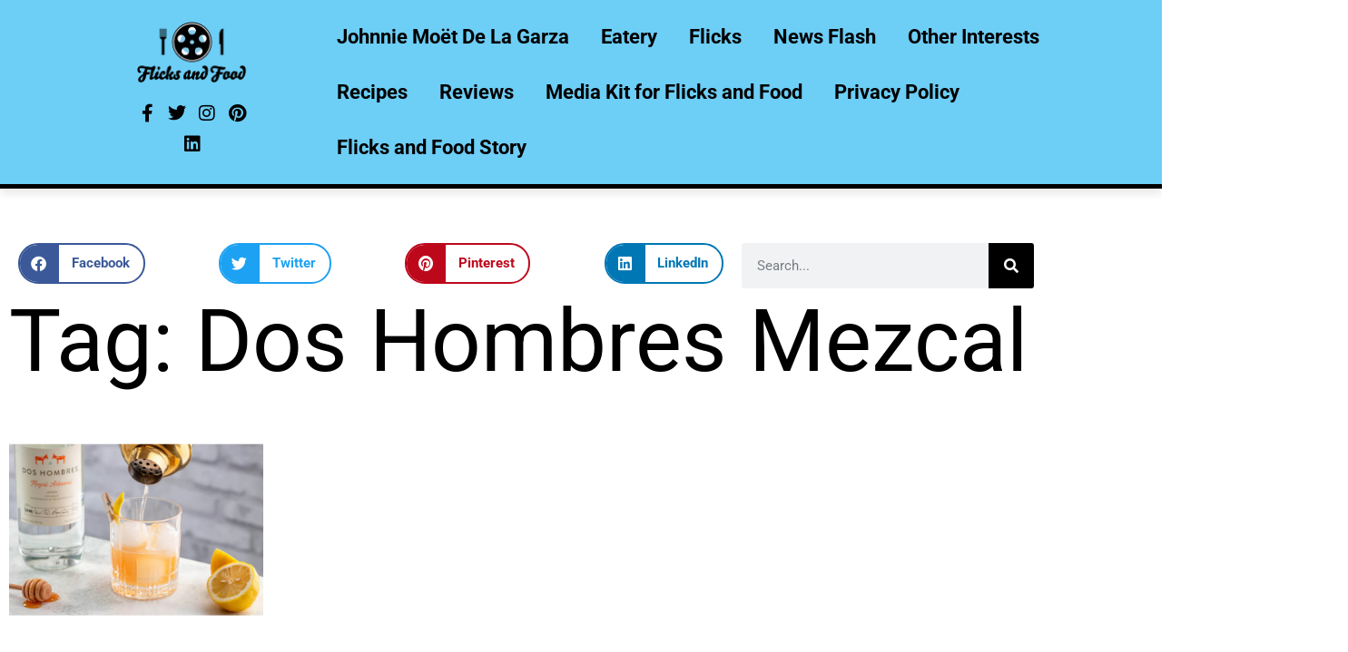

--- FILE ---
content_type: text/html; charset=UTF-8
request_url: https://flicksandfood.com/tag/dos-hombres-mezcal/
body_size: 16886
content:
<!DOCTYPE html>
<html lang="en-US">
<head>
	<meta charset="UTF-8">
	<meta name="viewport" content="width=device-width, initial-scale=1.0, viewport-fit=cover" />		<title>Dos Hombres Mezcal &#8211; Welcome To Flicks and Food</title>
<meta name='robots' content='max-image-preview:large' />
<link rel="alternate" type="application/rss+xml" title="Welcome To Flicks and Food &raquo; Feed" href="https://flicksandfood.com/feed/" />
<link rel="alternate" type="application/rss+xml" title="Welcome To Flicks and Food &raquo; Comments Feed" href="https://flicksandfood.com/comments/feed/" />
<link rel="alternate" type="application/rss+xml" title="Welcome To Flicks and Food &raquo; Dos Hombres Mezcal Tag Feed" href="https://flicksandfood.com/tag/dos-hombres-mezcal/feed/" />
<style id='wp-img-auto-sizes-contain-inline-css'>
img:is([sizes=auto i],[sizes^="auto," i]){contain-intrinsic-size:3000px 1500px}
/*# sourceURL=wp-img-auto-sizes-contain-inline-css */
</style>
<link rel='stylesheet' id='anwp-pg-styles-css' href='https://flicksandfood.com/wp-content/plugins/anwp-post-grid-for-elementor/public/css/styles.min.css?ver=1.3.3' media='all' />
<style id='wp-emoji-styles-inline-css'>

	img.wp-smiley, img.emoji {
		display: inline !important;
		border: none !important;
		box-shadow: none !important;
		height: 1em !important;
		width: 1em !important;
		margin: 0 0.07em !important;
		vertical-align: -0.1em !important;
		background: none !important;
		padding: 0 !important;
	}
/*# sourceURL=wp-emoji-styles-inline-css */
</style>
<link rel='stylesheet' id='wp-block-library-css' href='https://flicksandfood.com/wp-includes/css/dist/block-library/style.min.css?ver=6.9' media='all' />
<style id='wp-block-library-theme-inline-css'>
.wp-block-audio :where(figcaption){color:#555;font-size:13px;text-align:center}.is-dark-theme .wp-block-audio :where(figcaption){color:#ffffffa6}.wp-block-audio{margin:0 0 1em}.wp-block-code{border:1px solid #ccc;border-radius:4px;font-family:Menlo,Consolas,monaco,monospace;padding:.8em 1em}.wp-block-embed :where(figcaption){color:#555;font-size:13px;text-align:center}.is-dark-theme .wp-block-embed :where(figcaption){color:#ffffffa6}.wp-block-embed{margin:0 0 1em}.blocks-gallery-caption{color:#555;font-size:13px;text-align:center}.is-dark-theme .blocks-gallery-caption{color:#ffffffa6}:root :where(.wp-block-image figcaption){color:#555;font-size:13px;text-align:center}.is-dark-theme :root :where(.wp-block-image figcaption){color:#ffffffa6}.wp-block-image{margin:0 0 1em}.wp-block-pullquote{border-bottom:4px solid;border-top:4px solid;color:currentColor;margin-bottom:1.75em}.wp-block-pullquote :where(cite),.wp-block-pullquote :where(footer),.wp-block-pullquote__citation{color:currentColor;font-size:.8125em;font-style:normal;text-transform:uppercase}.wp-block-quote{border-left:.25em solid;margin:0 0 1.75em;padding-left:1em}.wp-block-quote cite,.wp-block-quote footer{color:currentColor;font-size:.8125em;font-style:normal;position:relative}.wp-block-quote:where(.has-text-align-right){border-left:none;border-right:.25em solid;padding-left:0;padding-right:1em}.wp-block-quote:where(.has-text-align-center){border:none;padding-left:0}.wp-block-quote.is-large,.wp-block-quote.is-style-large,.wp-block-quote:where(.is-style-plain){border:none}.wp-block-search .wp-block-search__label{font-weight:700}.wp-block-search__button{border:1px solid #ccc;padding:.375em .625em}:where(.wp-block-group.has-background){padding:1.25em 2.375em}.wp-block-separator.has-css-opacity{opacity:.4}.wp-block-separator{border:none;border-bottom:2px solid;margin-left:auto;margin-right:auto}.wp-block-separator.has-alpha-channel-opacity{opacity:1}.wp-block-separator:not(.is-style-wide):not(.is-style-dots){width:100px}.wp-block-separator.has-background:not(.is-style-dots){border-bottom:none;height:1px}.wp-block-separator.has-background:not(.is-style-wide):not(.is-style-dots){height:2px}.wp-block-table{margin:0 0 1em}.wp-block-table td,.wp-block-table th{word-break:normal}.wp-block-table :where(figcaption){color:#555;font-size:13px;text-align:center}.is-dark-theme .wp-block-table :where(figcaption){color:#ffffffa6}.wp-block-video :where(figcaption){color:#555;font-size:13px;text-align:center}.is-dark-theme .wp-block-video :where(figcaption){color:#ffffffa6}.wp-block-video{margin:0 0 1em}:root :where(.wp-block-template-part.has-background){margin-bottom:0;margin-top:0;padding:1.25em 2.375em}
/*# sourceURL=/wp-includes/css/dist/block-library/theme.min.css */
</style>
<style id='classic-theme-styles-inline-css'>
/*! This file is auto-generated */
.wp-block-button__link{color:#fff;background-color:#32373c;border-radius:9999px;box-shadow:none;text-decoration:none;padding:calc(.667em + 2px) calc(1.333em + 2px);font-size:1.125em}.wp-block-file__button{background:#32373c;color:#fff;text-decoration:none}
/*# sourceURL=/wp-includes/css/classic-themes.min.css */
</style>
<link rel='stylesheet' id='twenty-twenty-one-custom-color-overrides-css' href='https://flicksandfood.com/wp-content/themes/twentytwentyone/assets/css/custom-color-overrides.css?ver=2.5' media='all' />
<style id='twenty-twenty-one-custom-color-overrides-inline-css'>
:root .editor-styles-wrapper{--global--color-background: #ffffff;--global--color-primary: #000;--global--color-secondary: #000;--button--color-background: #000;--button--color-text-hover: #000;}
/*# sourceURL=twenty-twenty-one-custom-color-overrides-inline-css */
</style>
<style id='global-styles-inline-css'>
:root{--wp--preset--aspect-ratio--square: 1;--wp--preset--aspect-ratio--4-3: 4/3;--wp--preset--aspect-ratio--3-4: 3/4;--wp--preset--aspect-ratio--3-2: 3/2;--wp--preset--aspect-ratio--2-3: 2/3;--wp--preset--aspect-ratio--16-9: 16/9;--wp--preset--aspect-ratio--9-16: 9/16;--wp--preset--color--black: #000000;--wp--preset--color--cyan-bluish-gray: #abb8c3;--wp--preset--color--white: #FFFFFF;--wp--preset--color--pale-pink: #f78da7;--wp--preset--color--vivid-red: #cf2e2e;--wp--preset--color--luminous-vivid-orange: #ff6900;--wp--preset--color--luminous-vivid-amber: #fcb900;--wp--preset--color--light-green-cyan: #7bdcb5;--wp--preset--color--vivid-green-cyan: #00d084;--wp--preset--color--pale-cyan-blue: #8ed1fc;--wp--preset--color--vivid-cyan-blue: #0693e3;--wp--preset--color--vivid-purple: #9b51e0;--wp--preset--color--dark-gray: #28303D;--wp--preset--color--gray: #39414D;--wp--preset--color--green: #D1E4DD;--wp--preset--color--blue: #D1DFE4;--wp--preset--color--purple: #D1D1E4;--wp--preset--color--red: #E4D1D1;--wp--preset--color--orange: #E4DAD1;--wp--preset--color--yellow: #EEEADD;--wp--preset--gradient--vivid-cyan-blue-to-vivid-purple: linear-gradient(135deg,rgb(6,147,227) 0%,rgb(155,81,224) 100%);--wp--preset--gradient--light-green-cyan-to-vivid-green-cyan: linear-gradient(135deg,rgb(122,220,180) 0%,rgb(0,208,130) 100%);--wp--preset--gradient--luminous-vivid-amber-to-luminous-vivid-orange: linear-gradient(135deg,rgb(252,185,0) 0%,rgb(255,105,0) 100%);--wp--preset--gradient--luminous-vivid-orange-to-vivid-red: linear-gradient(135deg,rgb(255,105,0) 0%,rgb(207,46,46) 100%);--wp--preset--gradient--very-light-gray-to-cyan-bluish-gray: linear-gradient(135deg,rgb(238,238,238) 0%,rgb(169,184,195) 100%);--wp--preset--gradient--cool-to-warm-spectrum: linear-gradient(135deg,rgb(74,234,220) 0%,rgb(151,120,209) 20%,rgb(207,42,186) 40%,rgb(238,44,130) 60%,rgb(251,105,98) 80%,rgb(254,248,76) 100%);--wp--preset--gradient--blush-light-purple: linear-gradient(135deg,rgb(255,206,236) 0%,rgb(152,150,240) 100%);--wp--preset--gradient--blush-bordeaux: linear-gradient(135deg,rgb(254,205,165) 0%,rgb(254,45,45) 50%,rgb(107,0,62) 100%);--wp--preset--gradient--luminous-dusk: linear-gradient(135deg,rgb(255,203,112) 0%,rgb(199,81,192) 50%,rgb(65,88,208) 100%);--wp--preset--gradient--pale-ocean: linear-gradient(135deg,rgb(255,245,203) 0%,rgb(182,227,212) 50%,rgb(51,167,181) 100%);--wp--preset--gradient--electric-grass: linear-gradient(135deg,rgb(202,248,128) 0%,rgb(113,206,126) 100%);--wp--preset--gradient--midnight: linear-gradient(135deg,rgb(2,3,129) 0%,rgb(40,116,252) 100%);--wp--preset--gradient--purple-to-yellow: linear-gradient(160deg, #D1D1E4 0%, #EEEADD 100%);--wp--preset--gradient--yellow-to-purple: linear-gradient(160deg, #EEEADD 0%, #D1D1E4 100%);--wp--preset--gradient--green-to-yellow: linear-gradient(160deg, #D1E4DD 0%, #EEEADD 100%);--wp--preset--gradient--yellow-to-green: linear-gradient(160deg, #EEEADD 0%, #D1E4DD 100%);--wp--preset--gradient--red-to-yellow: linear-gradient(160deg, #E4D1D1 0%, #EEEADD 100%);--wp--preset--gradient--yellow-to-red: linear-gradient(160deg, #EEEADD 0%, #E4D1D1 100%);--wp--preset--gradient--purple-to-red: linear-gradient(160deg, #D1D1E4 0%, #E4D1D1 100%);--wp--preset--gradient--red-to-purple: linear-gradient(160deg, #E4D1D1 0%, #D1D1E4 100%);--wp--preset--font-size--small: 18px;--wp--preset--font-size--medium: 20px;--wp--preset--font-size--large: 24px;--wp--preset--font-size--x-large: 42px;--wp--preset--font-size--extra-small: 16px;--wp--preset--font-size--normal: 20px;--wp--preset--font-size--extra-large: 40px;--wp--preset--font-size--huge: 96px;--wp--preset--font-size--gigantic: 144px;--wp--preset--spacing--20: 0.44rem;--wp--preset--spacing--30: 0.67rem;--wp--preset--spacing--40: 1rem;--wp--preset--spacing--50: 1.5rem;--wp--preset--spacing--60: 2.25rem;--wp--preset--spacing--70: 3.38rem;--wp--preset--spacing--80: 5.06rem;--wp--preset--shadow--natural: 6px 6px 9px rgba(0, 0, 0, 0.2);--wp--preset--shadow--deep: 12px 12px 50px rgba(0, 0, 0, 0.4);--wp--preset--shadow--sharp: 6px 6px 0px rgba(0, 0, 0, 0.2);--wp--preset--shadow--outlined: 6px 6px 0px -3px rgb(255, 255, 255), 6px 6px rgb(0, 0, 0);--wp--preset--shadow--crisp: 6px 6px 0px rgb(0, 0, 0);}:where(.is-layout-flex){gap: 0.5em;}:where(.is-layout-grid){gap: 0.5em;}body .is-layout-flex{display: flex;}.is-layout-flex{flex-wrap: wrap;align-items: center;}.is-layout-flex > :is(*, div){margin: 0;}body .is-layout-grid{display: grid;}.is-layout-grid > :is(*, div){margin: 0;}:where(.wp-block-columns.is-layout-flex){gap: 2em;}:where(.wp-block-columns.is-layout-grid){gap: 2em;}:where(.wp-block-post-template.is-layout-flex){gap: 1.25em;}:where(.wp-block-post-template.is-layout-grid){gap: 1.25em;}.has-black-color{color: var(--wp--preset--color--black) !important;}.has-cyan-bluish-gray-color{color: var(--wp--preset--color--cyan-bluish-gray) !important;}.has-white-color{color: var(--wp--preset--color--white) !important;}.has-pale-pink-color{color: var(--wp--preset--color--pale-pink) !important;}.has-vivid-red-color{color: var(--wp--preset--color--vivid-red) !important;}.has-luminous-vivid-orange-color{color: var(--wp--preset--color--luminous-vivid-orange) !important;}.has-luminous-vivid-amber-color{color: var(--wp--preset--color--luminous-vivid-amber) !important;}.has-light-green-cyan-color{color: var(--wp--preset--color--light-green-cyan) !important;}.has-vivid-green-cyan-color{color: var(--wp--preset--color--vivid-green-cyan) !important;}.has-pale-cyan-blue-color{color: var(--wp--preset--color--pale-cyan-blue) !important;}.has-vivid-cyan-blue-color{color: var(--wp--preset--color--vivid-cyan-blue) !important;}.has-vivid-purple-color{color: var(--wp--preset--color--vivid-purple) !important;}.has-black-background-color{background-color: var(--wp--preset--color--black) !important;}.has-cyan-bluish-gray-background-color{background-color: var(--wp--preset--color--cyan-bluish-gray) !important;}.has-white-background-color{background-color: var(--wp--preset--color--white) !important;}.has-pale-pink-background-color{background-color: var(--wp--preset--color--pale-pink) !important;}.has-vivid-red-background-color{background-color: var(--wp--preset--color--vivid-red) !important;}.has-luminous-vivid-orange-background-color{background-color: var(--wp--preset--color--luminous-vivid-orange) !important;}.has-luminous-vivid-amber-background-color{background-color: var(--wp--preset--color--luminous-vivid-amber) !important;}.has-light-green-cyan-background-color{background-color: var(--wp--preset--color--light-green-cyan) !important;}.has-vivid-green-cyan-background-color{background-color: var(--wp--preset--color--vivid-green-cyan) !important;}.has-pale-cyan-blue-background-color{background-color: var(--wp--preset--color--pale-cyan-blue) !important;}.has-vivid-cyan-blue-background-color{background-color: var(--wp--preset--color--vivid-cyan-blue) !important;}.has-vivid-purple-background-color{background-color: var(--wp--preset--color--vivid-purple) !important;}.has-black-border-color{border-color: var(--wp--preset--color--black) !important;}.has-cyan-bluish-gray-border-color{border-color: var(--wp--preset--color--cyan-bluish-gray) !important;}.has-white-border-color{border-color: var(--wp--preset--color--white) !important;}.has-pale-pink-border-color{border-color: var(--wp--preset--color--pale-pink) !important;}.has-vivid-red-border-color{border-color: var(--wp--preset--color--vivid-red) !important;}.has-luminous-vivid-orange-border-color{border-color: var(--wp--preset--color--luminous-vivid-orange) !important;}.has-luminous-vivid-amber-border-color{border-color: var(--wp--preset--color--luminous-vivid-amber) !important;}.has-light-green-cyan-border-color{border-color: var(--wp--preset--color--light-green-cyan) !important;}.has-vivid-green-cyan-border-color{border-color: var(--wp--preset--color--vivid-green-cyan) !important;}.has-pale-cyan-blue-border-color{border-color: var(--wp--preset--color--pale-cyan-blue) !important;}.has-vivid-cyan-blue-border-color{border-color: var(--wp--preset--color--vivid-cyan-blue) !important;}.has-vivid-purple-border-color{border-color: var(--wp--preset--color--vivid-purple) !important;}.has-vivid-cyan-blue-to-vivid-purple-gradient-background{background: var(--wp--preset--gradient--vivid-cyan-blue-to-vivid-purple) !important;}.has-light-green-cyan-to-vivid-green-cyan-gradient-background{background: var(--wp--preset--gradient--light-green-cyan-to-vivid-green-cyan) !important;}.has-luminous-vivid-amber-to-luminous-vivid-orange-gradient-background{background: var(--wp--preset--gradient--luminous-vivid-amber-to-luminous-vivid-orange) !important;}.has-luminous-vivid-orange-to-vivid-red-gradient-background{background: var(--wp--preset--gradient--luminous-vivid-orange-to-vivid-red) !important;}.has-very-light-gray-to-cyan-bluish-gray-gradient-background{background: var(--wp--preset--gradient--very-light-gray-to-cyan-bluish-gray) !important;}.has-cool-to-warm-spectrum-gradient-background{background: var(--wp--preset--gradient--cool-to-warm-spectrum) !important;}.has-blush-light-purple-gradient-background{background: var(--wp--preset--gradient--blush-light-purple) !important;}.has-blush-bordeaux-gradient-background{background: var(--wp--preset--gradient--blush-bordeaux) !important;}.has-luminous-dusk-gradient-background{background: var(--wp--preset--gradient--luminous-dusk) !important;}.has-pale-ocean-gradient-background{background: var(--wp--preset--gradient--pale-ocean) !important;}.has-electric-grass-gradient-background{background: var(--wp--preset--gradient--electric-grass) !important;}.has-midnight-gradient-background{background: var(--wp--preset--gradient--midnight) !important;}.has-small-font-size{font-size: var(--wp--preset--font-size--small) !important;}.has-medium-font-size{font-size: var(--wp--preset--font-size--medium) !important;}.has-large-font-size{font-size: var(--wp--preset--font-size--large) !important;}.has-x-large-font-size{font-size: var(--wp--preset--font-size--x-large) !important;}
:where(.wp-block-post-template.is-layout-flex){gap: 1.25em;}:where(.wp-block-post-template.is-layout-grid){gap: 1.25em;}
:where(.wp-block-term-template.is-layout-flex){gap: 1.25em;}:where(.wp-block-term-template.is-layout-grid){gap: 1.25em;}
:where(.wp-block-columns.is-layout-flex){gap: 2em;}:where(.wp-block-columns.is-layout-grid){gap: 2em;}
:root :where(.wp-block-pullquote){font-size: 1.5em;line-height: 1.6;}
/*# sourceURL=global-styles-inline-css */
</style>
<link rel='stylesheet' id='ctf_styles-css' href='https://flicksandfood.com/wp-content/plugins/custom-twitter-feeds/css/ctf-styles.min.css?ver=2.3.1' media='all' />
<link rel='stylesheet' id='ng-scroll-box-css' href='https://flicksandfood.com/wp-content/plugins/ng-scroll-box/css/front-end.css?ver=1.0.0' media='all' />
<style id='ng-scroll-box-inline-css'>

		.scroll-box {
			background: #f4f4f4;
			border: 2px solid #cccccc;
			color: #222222;
			height: 300px;
		}
		
/*# sourceURL=ng-scroll-box-inline-css */
</style>
<link rel='stylesheet' id='wpos-slick-style-css' href='https://flicksandfood.com/wp-content/plugins/wp-responsive-recent-post-slider/assets/css/slick.css?ver=3.7.1' media='all' />
<link rel='stylesheet' id='wppsac-public-style-css' href='https://flicksandfood.com/wp-content/plugins/wp-responsive-recent-post-slider/assets/css/recent-post-style.css?ver=3.7.1' media='all' />
<link rel='stylesheet' id='htmega-pro-global-style-css' href='https://flicksandfood.com/wp-content/plugins/htmega-pro/assets/css/htmega-pro-global-style.css?ver=2.0.8' media='all' />
<link rel='stylesheet' id='htbbootstrap-css' href='https://flicksandfood.com/wp-content/plugins/ht-mega-for-elementor/assets/css/htbbootstrap.css?ver=3.0.5' media='all' />
<link rel='stylesheet' id='font-awesome-css' href='https://flicksandfood.com/wp-content/plugins/elementor/assets/lib/font-awesome/css/font-awesome.min.css?ver=4.7.0' media='all' />
<link rel='stylesheet' id='htmega-animation-css' href='https://flicksandfood.com/wp-content/plugins/ht-mega-for-elementor/assets/css/animation.css?ver=3.0.5' media='all' />
<link rel='stylesheet' id='htmega-keyframes-css' href='https://flicksandfood.com/wp-content/plugins/ht-mega-for-elementor/assets/css/htmega-keyframes.css?ver=3.0.5' media='all' />
<link rel='stylesheet' id='htmega-global-style-min-css' href='https://flicksandfood.com/wp-content/plugins/ht-mega-for-elementor/assets/css/htmega-global-style.min.css?ver=3.0.5' media='all' />
<link rel='stylesheet' id='htbuilder-main-css' href='https://flicksandfood.com/wp-content/plugins/ht-mega-for-elementor/assets/extensions/ht-builder/css/htbuilder.css?ver=3.0.5' media='all' />
<link rel='stylesheet' id='twenty-twenty-one-style-css' href='https://flicksandfood.com/wp-content/themes/twentytwentyone/style.css?ver=2.5' media='all' />
<style id='twenty-twenty-one-style-inline-css'>
:root{--global--color-background: #ffffff;--global--color-primary: #000;--global--color-secondary: #000;--button--color-background: #000;--button--color-text-hover: #000;}
/*# sourceURL=twenty-twenty-one-style-inline-css */
</style>
<link rel='stylesheet' id='twenty-twenty-one-print-style-css' href='https://flicksandfood.com/wp-content/themes/twentytwentyone/assets/css/print.css?ver=2.5' media='print' />
<link rel='stylesheet' id='elementor-frontend-css' href='https://flicksandfood.com/wp-content/plugins/elementor/assets/css/frontend.min.css?ver=3.34.3' media='all' />
<link rel='stylesheet' id='widget-image-css' href='https://flicksandfood.com/wp-content/plugins/elementor/assets/css/widget-image.min.css?ver=3.34.3' media='all' />
<link rel='stylesheet' id='widget-social-icons-css' href='https://flicksandfood.com/wp-content/plugins/elementor/assets/css/widget-social-icons.min.css?ver=3.34.3' media='all' />
<link rel='stylesheet' id='e-apple-webkit-css' href='https://flicksandfood.com/wp-content/plugins/elementor/assets/css/conditionals/apple-webkit.min.css?ver=3.34.3' media='all' />
<link rel='stylesheet' id='widget-heading-css' href='https://flicksandfood.com/wp-content/plugins/elementor/assets/css/widget-heading.min.css?ver=3.34.3' media='all' />
<link rel='stylesheet' id='widget-form-css' href='https://flicksandfood.com/wp-content/plugins/elementor-pro/assets/css/widget-form.min.css?ver=3.33.1' media='all' />
<link rel='stylesheet' id='widget-share-buttons-css' href='https://flicksandfood.com/wp-content/plugins/elementor-pro/assets/css/widget-share-buttons.min.css?ver=3.33.1' media='all' />
<link rel='stylesheet' id='elementor-icons-shared-0-css' href='https://flicksandfood.com/wp-content/plugins/elementor/assets/lib/font-awesome/css/fontawesome.min.css?ver=5.15.3' media='all' />
<link rel='stylesheet' id='elementor-icons-fa-solid-css' href='https://flicksandfood.com/wp-content/plugins/elementor/assets/lib/font-awesome/css/solid.min.css?ver=5.15.3' media='all' />
<link rel='stylesheet' id='elementor-icons-fa-brands-css' href='https://flicksandfood.com/wp-content/plugins/elementor/assets/lib/font-awesome/css/brands.min.css?ver=5.15.3' media='all' />
<link rel='stylesheet' id='widget-search-form-css' href='https://flicksandfood.com/wp-content/plugins/elementor-pro/assets/css/widget-search-form.min.css?ver=3.33.1' media='all' />
<link rel='stylesheet' id='widget-posts-css' href='https://flicksandfood.com/wp-content/plugins/elementor-pro/assets/css/widget-posts.min.css?ver=3.33.1' media='all' />
<link rel='stylesheet' id='elementor-icons-css' href='https://flicksandfood.com/wp-content/plugins/elementor/assets/lib/eicons/css/elementor-icons.min.css?ver=5.46.0' media='all' />
<link rel='stylesheet' id='elementor-post-6-css' href='https://flicksandfood.com/wp-content/uploads/elementor/css/post-6.css?ver=1769477414' media='all' />
<link rel='stylesheet' id='font-awesome-5-all-css' href='https://flicksandfood.com/wp-content/plugins/elementor/assets/lib/font-awesome/css/all.min.css?ver=3.34.3' media='all' />
<link rel='stylesheet' id='font-awesome-4-shim-css' href='https://flicksandfood.com/wp-content/plugins/elementor/assets/lib/font-awesome/css/v4-shims.min.css?ver=3.34.3' media='all' />
<link rel='stylesheet' id='elementor-post-564-css' href='https://flicksandfood.com/wp-content/uploads/elementor/css/post-564.css?ver=1769477414' media='all' />
<link rel='stylesheet' id='elementor-post-682-css' href='https://flicksandfood.com/wp-content/uploads/elementor/css/post-682.css?ver=1769477414' media='all' />
<link rel='stylesheet' id='elementor-post-574-css' href='https://flicksandfood.com/wp-content/uploads/elementor/css/post-574.css?ver=1769477429' media='all' />
<link rel='stylesheet' id='htmega-menu-css' href='https://flicksandfood.com/wp-content/plugins/ht-mega-for-elementor/assets/extensions/ht-menu/css/mega-menu-style.css?ver=3.0.5' media='all' />
<style id='htmega-menu-inline-css'>

            
            
            
                .htmega-menu-container .sub-menu{
                    width: 200px;
                }
            
            
            
            
            
            
            
/*# sourceURL=htmega-menu-inline-css */
</style>
<link rel='stylesheet' id='elementor-gf-local-roboto-css' href='https://flicksandfood.com/wp-content/uploads/elementor/google-fonts/css/roboto.css?ver=1742261446' media='all' />
<link rel='stylesheet' id='elementor-gf-local-robotoslab-css' href='https://flicksandfood.com/wp-content/uploads/elementor/google-fonts/css/robotoslab.css?ver=1742261456' media='all' />
<link rel='stylesheet' id='elementor-gf-local-montserrat-css' href='https://flicksandfood.com/wp-content/uploads/elementor/google-fonts/css/montserrat.css?ver=1742261484' media='all' />
<script src="https://flicksandfood.com/wp-includes/js/jquery/jquery.min.js?ver=3.7.1" id="jquery-core-js"></script>
<script src="https://flicksandfood.com/wp-includes/js/jquery/jquery-migrate.min.js?ver=3.4.1" id="jquery-migrate-js"></script>
<script id="twenty-twenty-one-ie11-polyfills-js-after">
( Element.prototype.matches && Element.prototype.closest && window.NodeList && NodeList.prototype.forEach ) || document.write( '<script src="https://flicksandfood.com/wp-content/themes/twentytwentyone/assets/js/polyfills.js?ver=2.5"></scr' + 'ipt>' );
//# sourceURL=twenty-twenty-one-ie11-polyfills-js-after
</script>
<script src="https://flicksandfood.com/wp-content/themes/twentytwentyone/assets/js/primary-navigation.js?ver=2.5" id="twenty-twenty-one-primary-navigation-script-js" defer data-wp-strategy="defer"></script>
<script src="https://flicksandfood.com/wp-content/plugins/elementor/assets/lib/font-awesome/js/v4-shims.min.js?ver=3.34.3" id="font-awesome-4-shim-js"></script>
<script src="https://flicksandfood.com/wp-content/plugins/ht-mega-for-elementor/assets/extensions/ht-menu/js/htmegamenu-main.js?ver=6.9" id="htmegamenu-main-js"></script>
<link rel="https://api.w.org/" href="https://flicksandfood.com/wp-json/" /><link rel="alternate" title="JSON" type="application/json" href="https://flicksandfood.com/wp-json/wp/v2/tags/2370" /><link rel="EditURI" type="application/rsd+xml" title="RSD" href="https://flicksandfood.com/xmlrpc.php?rsd" />
<meta name="generator" content="WordPress 6.9" />
<meta name="generator" content="Elementor 3.34.3; features: additional_custom_breakpoints; settings: css_print_method-external, google_font-enabled, font_display-auto">
			<style>
				.e-con.e-parent:nth-of-type(n+4):not(.e-lazyloaded):not(.e-no-lazyload),
				.e-con.e-parent:nth-of-type(n+4):not(.e-lazyloaded):not(.e-no-lazyload) * {
					background-image: none !important;
				}
				@media screen and (max-height: 1024px) {
					.e-con.e-parent:nth-of-type(n+3):not(.e-lazyloaded):not(.e-no-lazyload),
					.e-con.e-parent:nth-of-type(n+3):not(.e-lazyloaded):not(.e-no-lazyload) * {
						background-image: none !important;
					}
				}
				@media screen and (max-height: 640px) {
					.e-con.e-parent:nth-of-type(n+2):not(.e-lazyloaded):not(.e-no-lazyload),
					.e-con.e-parent:nth-of-type(n+2):not(.e-lazyloaded):not(.e-no-lazyload) * {
						background-image: none !important;
					}
				}
			</style>
			<style id="custom-background-css">
body.custom-background { background-color: #ffffff; }
</style>
	<link rel="icon" href="https://flicksandfood.com/wp-content/uploads/2024/07/cropped-fnf-favicon-1-32x32.png" sizes="32x32" />
<link rel="icon" href="https://flicksandfood.com/wp-content/uploads/2024/07/cropped-fnf-favicon-1-192x192.png" sizes="192x192" />
<link rel="apple-touch-icon" href="https://flicksandfood.com/wp-content/uploads/2024/07/cropped-fnf-favicon-1-180x180.png" />
<meta name="msapplication-TileImage" content="https://flicksandfood.com/wp-content/uploads/2024/07/cropped-fnf-favicon-1-270x270.png" />
</head>
<body class="archive tag tag-dos-hombres-mezcal tag-2370 custom-background wp-custom-logo wp-embed-responsive wp-theme-twentytwentyone theme--twentytwentyone is-light-theme has-background-white no-js hfeed has-main-navigation elementor-page-574 elementor-default elementor-template-full-width elementor-kit-6">
		<nav data-elementor-type="header" data-elementor-id="564" class="elementor elementor-564 elementor-location-header" data-elementor-post-type="elementor_library">
					<section class="elementor-section elementor-top-section elementor-element elementor-element-8a90696 elementor-section-content-middle elementor-hidden-tablet elementor-hidden-mobile elementor-section-full_width elementor-section-height-default elementor-section-height-default" data-id="8a90696" data-element_type="section" data-settings="{&quot;background_background&quot;:&quot;classic&quot;}">
						<div class="elementor-container elementor-column-gap-default">
					<div class="elementor-column elementor-col-100 elementor-top-column elementor-element elementor-element-d7ff9ac" data-id="d7ff9ac" data-element_type="column">
			<div class="elementor-widget-wrap elementor-element-populated">
						<section class="elementor-section elementor-inner-section elementor-element elementor-element-05bb6b8 elementor-section-content-middle elementor-section-full_width elementor-section-height-default elementor-section-height-default" data-id="05bb6b8" data-element_type="section">
						<div class="elementor-container elementor-column-gap-default">
					<div class="elementor-column elementor-col-25 elementor-inner-column elementor-element elementor-element-968a4ff" data-id="968a4ff" data-element_type="column">
			<div class="elementor-widget-wrap">
							</div>
		</div>
				<div class="elementor-column elementor-col-25 elementor-inner-column elementor-element elementor-element-76db921" data-id="76db921" data-element_type="column">
			<div class="elementor-widget-wrap elementor-element-populated">
						<div class="elementor-element elementor-element-b8cbccd elementor-widget elementor-widget-theme-site-logo elementor-widget-image" data-id="b8cbccd" data-element_type="widget" data-widget_type="theme-site-logo.default">
				<div class="elementor-widget-container">
											<a href="https://flicksandfood.com">
			<img fetchpriority="high" width="980" height="540" src="https://flicksandfood.com/wp-content/uploads/2024/05/cropped-FlicksandFood-Logo2-1.png" class="attachment-full size-full wp-image-11248" alt="" srcset="https://flicksandfood.com/wp-content/uploads/2024/05/cropped-FlicksandFood-Logo2-1.png 980w, https://flicksandfood.com/wp-content/uploads/2024/05/cropped-FlicksandFood-Logo2-1-300x165.png 300w, https://flicksandfood.com/wp-content/uploads/2024/05/cropped-FlicksandFood-Logo2-1-768x423.png 768w" sizes="(max-width: 980px) 100vw, 980px" style="width:100%;height:55.1%;max-width:980px" />				</a>
											</div>
				</div>
				<div class="elementor-element elementor-element-5f565cf elementor-shape-rounded elementor-grid-0 e-grid-align-center elementor-widget elementor-widget-social-icons" data-id="5f565cf" data-element_type="widget" data-widget_type="social-icons.default">
				<div class="elementor-widget-container">
							<div class="elementor-social-icons-wrapper elementor-grid" role="list">
							<span class="elementor-grid-item" role="listitem">
					<a class="elementor-icon elementor-social-icon elementor-social-icon-facebook-f elementor-repeater-item-b2d3a3b" href="https://www.facebook.com/FlicksandFood/" target="_blank">
						<span class="elementor-screen-only">Facebook-f</span>
						<i aria-hidden="true" class="fab fa-facebook-f"></i>					</a>
				</span>
							<span class="elementor-grid-item" role="listitem">
					<a class="elementor-icon elementor-social-icon elementor-social-icon-twitter elementor-repeater-item-b67ab76" href="https://twitter.com/flicksandfood" target="_blank">
						<span class="elementor-screen-only">Twitter</span>
						<i aria-hidden="true" class="fab fa-twitter"></i>					</a>
				</span>
							<span class="elementor-grid-item" role="listitem">
					<a class="elementor-icon elementor-social-icon elementor-social-icon-instagram elementor-repeater-item-cda6e1b" target="_blank">
						<span class="elementor-screen-only">Instagram</span>
						<i aria-hidden="true" class="fab fa-instagram"></i>					</a>
				</span>
							<span class="elementor-grid-item" role="listitem">
					<a class="elementor-icon elementor-social-icon elementor-social-icon-pinterest elementor-repeater-item-76b01f0" href="https://www.pinterest.com/flicksandfood/" target="_blank">
						<span class="elementor-screen-only">Pinterest</span>
						<i aria-hidden="true" class="fab fa-pinterest"></i>					</a>
				</span>
							<span class="elementor-grid-item" role="listitem">
					<a class="elementor-icon elementor-social-icon elementor-social-icon-linkedin elementor-repeater-item-4bc2ca9" href="https://www.linkedin.com/in/johnnie-de-la-garza-469216a0/" target="_blank">
						<span class="elementor-screen-only">Linkedin</span>
						<i aria-hidden="true" class="fab fa-linkedin"></i>					</a>
				</span>
					</div>
						</div>
				</div>
					</div>
		</div>
				<div class="elementor-column elementor-col-25 elementor-inner-column elementor-element elementor-element-404a4bd" data-id="404a4bd" data-element_type="column">
			<div class="elementor-widget-wrap">
							</div>
		</div>
				<div class="elementor-column elementor-col-25 elementor-inner-column elementor-element elementor-element-bfb7326" data-id="bfb7326" data-element_type="column">
			<div class="elementor-widget-wrap elementor-element-populated">
						<div class="elementor-element elementor-element-645ab39 elementor-widget__width-initial elementor-align-left elementor-widget elementor-widget-bl-nav-menu" data-id="645ab39" data-element_type="widget" data-widget_type="bl-nav-menu.default">
				<div class="elementor-widget-container">
					            <div class="htbuilder-menu-area" >
                <nav class="htbuilder-nav" id="htbuilder-mobilemenu-645ab39">
                    <ul id="menu-645ab39" class="htbuilder-mainmenu"><li id="menu-item-806" class="menu-item menu-item-type-post_type menu-item-object-page menu-item-806"><a href="https://flicksandfood.com/johnnie-moet-de-la-garza/">Johnnie Moët De La Garza</a></li>
<li id="menu-item-167" class="menu-item menu-item-type-taxonomy menu-item-object-category menu-item-has-children menu-item-167"><a href="https://flicksandfood.com/category/eatery/">Eatery</a>
<ul class="sub-menu">
	<li id="menu-item-168" class="menu-item menu-item-type-taxonomy menu-item-object-category menu-item-168"><a href="https://flicksandfood.com/category/eatery/american/">American</a></li>
	<li id="menu-item-169" class="menu-item menu-item-type-taxonomy menu-item-object-category menu-item-169"><a href="https://flicksandfood.com/category/eatery/asian/">Asian</a></li>
	<li id="menu-item-170" class="menu-item menu-item-type-taxonomy menu-item-object-category menu-item-170"><a href="https://flicksandfood.com/category/eatery/bakeries-coffee-houses/">Bakeries/Coffee Houses</a></li>
	<li id="menu-item-171" class="menu-item menu-item-type-taxonomy menu-item-object-category menu-item-171"><a href="https://flicksandfood.com/category/eatery/bar-pub/">Bar/Pub</a></li>
	<li id="menu-item-172" class="menu-item menu-item-type-taxonomy menu-item-object-category menu-item-172"><a href="https://flicksandfood.com/category/eatery/barbeque/">Barbeque</a></li>
	<li id="menu-item-173" class="menu-item menu-item-type-taxonomy menu-item-object-category menu-item-173"><a href="https://flicksandfood.com/category/eatery/breakfast-brunch/">Breakfast/Brunch</a></li>
	<li id="menu-item-174" class="menu-item menu-item-type-taxonomy menu-item-object-category menu-item-174"><a href="https://flicksandfood.com/category/eatery/burgers/">Burgers</a></li>
	<li id="menu-item-175" class="menu-item menu-item-type-taxonomy menu-item-object-category menu-item-175"><a href="https://flicksandfood.com/category/eatery/cajun/">Cajun</a></li>
	<li id="menu-item-176" class="menu-item menu-item-type-taxonomy menu-item-object-category menu-item-176"><a href="https://flicksandfood.com/category/eatery/caribbean/">Caribbean</a></li>
	<li id="menu-item-177" class="menu-item menu-item-type-taxonomy menu-item-object-category menu-item-177"><a href="https://flicksandfood.com/category/eatery/cigar-bar/">Cigar Bar</a></li>
	<li id="menu-item-178" class="menu-item menu-item-type-taxonomy menu-item-object-category menu-item-178"><a href="https://flicksandfood.com/category/eatery/deli-soup-sandwiches/">Deli/Soup/Sandwiches</a></li>
	<li id="menu-item-179" class="menu-item menu-item-type-taxonomy menu-item-object-category menu-item-179"><a href="https://flicksandfood.com/category/eatery/dessert/">Dessert</a></li>
	<li id="menu-item-180" class="menu-item menu-item-type-taxonomy menu-item-object-category menu-item-180"><a href="https://flicksandfood.com/category/eatery/farmers-market/">Farmer&#8217;s Market</a></li>
	<li id="menu-item-181" class="menu-item menu-item-type-taxonomy menu-item-object-category menu-item-181"><a href="https://flicksandfood.com/category/eatery/food-truck/">Food Truck</a></li>
	<li id="menu-item-182" class="menu-item menu-item-type-taxonomy menu-item-object-category menu-item-182"><a href="https://flicksandfood.com/category/eatery/french-continental/">French/Continental</a></li>
	<li id="menu-item-183" class="menu-item menu-item-type-taxonomy menu-item-object-category menu-item-183"><a href="https://flicksandfood.com/category/eatery/indian/">Indian</a></li>
	<li id="menu-item-184" class="menu-item menu-item-type-taxonomy menu-item-object-category menu-item-184"><a href="https://flicksandfood.com/category/eatery/italian-pizza/">Italian/Pizza</a></li>
	<li id="menu-item-185" class="menu-item menu-item-type-taxonomy menu-item-object-category menu-item-185"><a href="https://flicksandfood.com/category/eatery/juice-bar/">Juice Bar</a></li>
	<li id="menu-item-186" class="menu-item menu-item-type-taxonomy menu-item-object-category menu-item-186"><a href="https://flicksandfood.com/category/eatery/mediterranean/">Mediterranean</a></li>
	<li id="menu-item-187" class="menu-item menu-item-type-taxonomy menu-item-object-category menu-item-187"><a href="https://flicksandfood.com/category/eatery/mexican-latin-american/">Mexican/Latin American</a></li>
	<li id="menu-item-188" class="menu-item menu-item-type-taxonomy menu-item-object-category menu-item-188"><a href="https://flicksandfood.com/category/eatery/seafood/">Seafood</a></li>
	<li id="menu-item-189" class="menu-item menu-item-type-taxonomy menu-item-object-category menu-item-189"><a href="https://flicksandfood.com/category/eatery/southwestern/">Southwestern</a></li>
	<li id="menu-item-190" class="menu-item menu-item-type-taxonomy menu-item-object-category menu-item-190"><a href="https://flicksandfood.com/category/eatery/steakhouses/">Steakhouses</a></li>
	<li id="menu-item-191" class="menu-item menu-item-type-taxonomy menu-item-object-category menu-item-191"><a href="https://flicksandfood.com/category/eatery/vegetarian-vegan/">Vegetarian/Vegan</a></li>
	<li id="menu-item-192" class="menu-item menu-item-type-taxonomy menu-item-object-category menu-item-192"><a href="https://flicksandfood.com/category/eatery/wine-bars-tasting-rooms/">Wine Bars/Tasting Rooms</a></li>
</ul>
</li>
<li id="menu-item-196" class="menu-item menu-item-type-taxonomy menu-item-object-category menu-item-has-children menu-item-196"><a href="https://flicksandfood.com/category/flicks/">Flicks</a>
<ul class="sub-menu">
	<li id="menu-item-197" class="menu-item menu-item-type-taxonomy menu-item-object-category menu-item-197"><a href="https://flicksandfood.com/category/flicks/on-demand-streaming/">On-Demand/Streaming</a></li>
	<li id="menu-item-198" class="menu-item menu-item-type-taxonomy menu-item-object-category menu-item-198"><a href="https://flicksandfood.com/category/flicks/theaters/">Theaters</a></li>
	<li id="menu-item-199" class="menu-item menu-item-type-taxonomy menu-item-object-category menu-item-199"><a href="https://flicksandfood.com/category/flicks/tv/">TV</a></li>
	<li id="menu-item-200" class="menu-item menu-item-type-taxonomy menu-item-object-category menu-item-200"><a href="https://flicksandfood.com/category/flicks/youtube/">YouTube</a></li>
</ul>
</li>
<li id="menu-item-201" class="menu-item menu-item-type-taxonomy menu-item-object-category menu-item-has-children menu-item-201"><a href="https://flicksandfood.com/category/news-flash/">News Flash</a>
<ul class="sub-menu">
	<li id="menu-item-202" class="menu-item menu-item-type-taxonomy menu-item-object-category menu-item-202"><a href="https://flicksandfood.com/category/news-flash/cigar-news/">Cigar News</a></li>
	<li id="menu-item-203" class="menu-item menu-item-type-taxonomy menu-item-object-category menu-item-203"><a href="https://flicksandfood.com/category/news-flash/community-news/">Community News</a></li>
	<li id="menu-item-204" class="menu-item menu-item-type-taxonomy menu-item-object-category menu-item-204"><a href="https://flicksandfood.com/category/news-flash/concerts/">Concerts</a></li>
	<li id="menu-item-205" class="menu-item menu-item-type-taxonomy menu-item-object-category menu-item-205"><a href="https://flicksandfood.com/category/news-flash/contests-give-aways/">Contests/Give-Aways</a></li>
	<li id="menu-item-206" class="menu-item menu-item-type-taxonomy menu-item-object-category menu-item-206"><a href="https://flicksandfood.com/category/news-flash/dinner-pairing-tasting/">Dinner Pairing/Tasting</a></li>
	<li id="menu-item-207" class="menu-item menu-item-type-taxonomy menu-item-object-category menu-item-207"><a href="https://flicksandfood.com/category/news-flash/entertainment-family-fun/">Entertainment/Family Fun</a></li>
	<li id="menu-item-208" class="menu-item menu-item-type-taxonomy menu-item-object-category menu-item-208"><a href="https://flicksandfood.com/category/news-flash/flicks-and-food-news/">Flicks and Food News</a></li>
	<li id="menu-item-209" class="menu-item menu-item-type-taxonomy menu-item-object-category menu-item-209"><a href="https://flicksandfood.com/category/news-flash/hotel-news/">Hotel News</a></li>
	<li id="menu-item-210" class="menu-item menu-item-type-taxonomy menu-item-object-category menu-item-210"><a href="https://flicksandfood.com/category/news-flash/movie-news/">Movie News</a></li>
	<li id="menu-item-211" class="menu-item menu-item-type-taxonomy menu-item-object-category menu-item-211"><a href="https://flicksandfood.com/category/news-flash/new-book/">New Book</a></li>
	<li id="menu-item-212" class="menu-item menu-item-type-taxonomy menu-item-object-category menu-item-212"><a href="https://flicksandfood.com/category/news-flash/product-news/">Product News</a></li>
	<li id="menu-item-213" class="menu-item menu-item-type-taxonomy menu-item-object-category menu-item-213"><a href="https://flicksandfood.com/category/news-flash/restaurant-news/">Restaurant News</a></li>
</ul>
</li>
<li id="menu-item-214" class="menu-item menu-item-type-taxonomy menu-item-object-category menu-item-has-children menu-item-214"><a href="https://flicksandfood.com/category/other-interests/">Other Interests</a>
<ul class="sub-menu">
	<li id="menu-item-582" class="menu-item menu-item-type-taxonomy menu-item-object-category menu-item-582"><a href="https://flicksandfood.com/category/other-interests/events/">Events</a></li>
	<li id="menu-item-577" class="menu-item menu-item-type-taxonomy menu-item-object-category menu-item-has-children menu-item-577"><a href="https://flicksandfood.com/category/other-interests/travel/">Travel</a>
	<ul class="sub-menu">
		<li id="menu-item-579" class="menu-item menu-item-type-taxonomy menu-item-object-category menu-item-579"><a href="https://flicksandfood.com/category/other-interests/travel/destination/">Destination</a></li>
		<li id="menu-item-580" class="menu-item menu-item-type-taxonomy menu-item-object-category menu-item-580"><a href="https://flicksandfood.com/category/other-interests/travel/food-drinks/">Food &amp; Drinks</a></li>
		<li id="menu-item-581" class="menu-item menu-item-type-taxonomy menu-item-object-category menu-item-581"><a href="https://flicksandfood.com/category/other-interests/travel/hotel-travel/">Hotel</a></li>
	</ul>
</li>
	<li id="menu-item-576" class="menu-item menu-item-type-taxonomy menu-item-object-category menu-item-576"><a href="https://flicksandfood.com/category/other-interests/the-arts/">The Arts</a></li>
</ul>
</li>
<li id="menu-item-215" class="menu-item menu-item-type-taxonomy menu-item-object-category menu-item-has-children menu-item-215"><a href="https://flicksandfood.com/category/recipes/">Recipes</a>
<ul class="sub-menu">
	<li id="menu-item-216" class="menu-item menu-item-type-taxonomy menu-item-object-category menu-item-216"><a href="https://flicksandfood.com/category/recipes/appetizers-snacks/">Appetizers/Snacks</a></li>
	<li id="menu-item-217" class="menu-item menu-item-type-taxonomy menu-item-object-category menu-item-217"><a href="https://flicksandfood.com/category/recipes/beverages/">Beverages</a></li>
	<li id="menu-item-218" class="menu-item menu-item-type-taxonomy menu-item-object-category menu-item-218"><a href="https://flicksandfood.com/category/recipes/bread/">Bread</a></li>
	<li id="menu-item-219" class="menu-item menu-item-type-taxonomy menu-item-object-category menu-item-219"><a href="https://flicksandfood.com/category/recipes/condiments/">Condiments</a></li>
	<li id="menu-item-220" class="menu-item menu-item-type-taxonomy menu-item-object-category menu-item-220"><a href="https://flicksandfood.com/category/recipes/dairy/">Dairy</a></li>
	<li id="menu-item-221" class="menu-item menu-item-type-taxonomy menu-item-object-category menu-item-221"><a href="https://flicksandfood.com/category/recipes/desserts/">Desserts</a></li>
	<li id="menu-item-222" class="menu-item menu-item-type-taxonomy menu-item-object-category menu-item-222"><a href="https://flicksandfood.com/category/recipes/eggs/">Eggs</a></li>
	<li id="menu-item-223" class="menu-item menu-item-type-taxonomy menu-item-object-category menu-item-223"><a href="https://flicksandfood.com/category/recipes/entree/">Entree</a></li>
	<li id="menu-item-224" class="menu-item menu-item-type-taxonomy menu-item-object-category menu-item-224"><a href="https://flicksandfood.com/category/recipes/fish-shellfish/">Fish/Shellfish</a></li>
	<li id="menu-item-225" class="menu-item menu-item-type-taxonomy menu-item-object-category menu-item-225"><a href="https://flicksandfood.com/category/recipes/fruits-vegetables/">Fruits/Vegetables</a></li>
	<li id="menu-item-226" class="menu-item menu-item-type-taxonomy menu-item-object-category menu-item-226"><a href="https://flicksandfood.com/category/recipes/grilling-bbq/">Grilling/BBQ</a></li>
	<li id="menu-item-227" class="menu-item menu-item-type-taxonomy menu-item-object-category menu-item-227"><a href="https://flicksandfood.com/category/recipes/healthy/">Healthy</a></li>
	<li id="menu-item-228" class="menu-item menu-item-type-taxonomy menu-item-object-category menu-item-228"><a href="https://flicksandfood.com/category/recipes/meat/">Meat</a></li>
	<li id="menu-item-229" class="menu-item menu-item-type-taxonomy menu-item-object-category menu-item-229"><a href="https://flicksandfood.com/category/recipes/pasta-rice/">Pasta/Rice</a></li>
	<li id="menu-item-230" class="menu-item menu-item-type-taxonomy menu-item-object-category menu-item-230"><a href="https://flicksandfood.com/category/recipes/salads/">Salads</a></li>
	<li id="menu-item-231" class="menu-item menu-item-type-taxonomy menu-item-object-category menu-item-231"><a href="https://flicksandfood.com/category/recipes/sides/">Sides</a></li>
	<li id="menu-item-232" class="menu-item menu-item-type-taxonomy menu-item-object-category menu-item-232"><a href="https://flicksandfood.com/category/recipes/soups-stews-chowders/">Soups/Stews/Chowders</a></li>
</ul>
</li>
<li id="menu-item-238" class="menu-item menu-item-type-taxonomy menu-item-object-category menu-item-has-children menu-item-238"><a href="https://flicksandfood.com/category/reviews/">Reviews</a>
<ul class="sub-menu">
	<li id="menu-item-234" class="menu-item menu-item-type-taxonomy menu-item-object-category menu-item-234"><a href="https://flicksandfood.com/category/reviews/book/">Book</a></li>
	<li id="menu-item-235" class="menu-item menu-item-type-taxonomy menu-item-object-category menu-item-235"><a href="https://flicksandfood.com/category/reviews/cigar/">Cigar</a></li>
	<li id="menu-item-236" class="menu-item menu-item-type-taxonomy menu-item-object-category menu-item-236"><a href="https://flicksandfood.com/category/reviews/hotel/">Hotel</a></li>
	<li id="menu-item-237" class="menu-item menu-item-type-taxonomy menu-item-object-category menu-item-237"><a href="https://flicksandfood.com/category/reviews/movie-shows/">Movie/Shows</a></li>
	<li id="menu-item-239" class="menu-item menu-item-type-taxonomy menu-item-object-category menu-item-239"><a href="https://flicksandfood.com/category/reviews/product/">Product</a></li>
	<li id="menu-item-240" class="menu-item menu-item-type-taxonomy menu-item-object-category menu-item-240"><a href="https://flicksandfood.com/category/reviews/restaurant-bar/">Restaurant/Bar</a></li>
</ul>
</li>
<li id="menu-item-1423" class="menu-item menu-item-type-post_type menu-item-object-page menu-item-1423"><a href="https://flicksandfood.com/media-kit-and-pr-information-for-flicks-and-food/">Media Kit for Flicks and Food</a></li>
<li id="menu-item-1467" class="menu-item menu-item-type-post_type menu-item-object-page menu-item-privacy-policy menu-item-1467"><a rel="privacy-policy" href="https://flicksandfood.com/privacy-policy/">Privacy Policy</a></li>
<li id="menu-item-9699" class="menu-item menu-item-type-post_type menu-item-object-page menu-item-9699"><a href="https://flicksandfood.com/flicks-and-food-story/">Flicks and Food Story</a></li>
</ul>                </nav>
                <!-- Mobile Menu Content -->
                <a href="#" class="htbuilder-mobile-button"><i class="fa fa-bars"></i></a>
                <div class="htbuilder-mobile-menu-area">
                    <div class="htbuilder-mobile-menu">
                        <a class="htbuilder-mobile-close" href="#"><i class="fa fa-times"></i></a>
                        <ul id="menu-645ab39" class="htbuilder-mainmenu"><li id="menu-item-806" class="menu-item menu-item-type-post_type menu-item-object-page menu-item-806"><a href="https://flicksandfood.com/johnnie-moet-de-la-garza/">Johnnie Moët De La Garza</a></li>
<li id="menu-item-167" class="menu-item menu-item-type-taxonomy menu-item-object-category menu-item-has-children menu-item-167"><a href="https://flicksandfood.com/category/eatery/">Eatery</a>
<ul class="sub-menu">
	<li id="menu-item-168" class="menu-item menu-item-type-taxonomy menu-item-object-category menu-item-168"><a href="https://flicksandfood.com/category/eatery/american/">American</a></li>
	<li id="menu-item-169" class="menu-item menu-item-type-taxonomy menu-item-object-category menu-item-169"><a href="https://flicksandfood.com/category/eatery/asian/">Asian</a></li>
	<li id="menu-item-170" class="menu-item menu-item-type-taxonomy menu-item-object-category menu-item-170"><a href="https://flicksandfood.com/category/eatery/bakeries-coffee-houses/">Bakeries/Coffee Houses</a></li>
	<li id="menu-item-171" class="menu-item menu-item-type-taxonomy menu-item-object-category menu-item-171"><a href="https://flicksandfood.com/category/eatery/bar-pub/">Bar/Pub</a></li>
	<li id="menu-item-172" class="menu-item menu-item-type-taxonomy menu-item-object-category menu-item-172"><a href="https://flicksandfood.com/category/eatery/barbeque/">Barbeque</a></li>
	<li id="menu-item-173" class="menu-item menu-item-type-taxonomy menu-item-object-category menu-item-173"><a href="https://flicksandfood.com/category/eatery/breakfast-brunch/">Breakfast/Brunch</a></li>
	<li id="menu-item-174" class="menu-item menu-item-type-taxonomy menu-item-object-category menu-item-174"><a href="https://flicksandfood.com/category/eatery/burgers/">Burgers</a></li>
	<li id="menu-item-175" class="menu-item menu-item-type-taxonomy menu-item-object-category menu-item-175"><a href="https://flicksandfood.com/category/eatery/cajun/">Cajun</a></li>
	<li id="menu-item-176" class="menu-item menu-item-type-taxonomy menu-item-object-category menu-item-176"><a href="https://flicksandfood.com/category/eatery/caribbean/">Caribbean</a></li>
	<li id="menu-item-177" class="menu-item menu-item-type-taxonomy menu-item-object-category menu-item-177"><a href="https://flicksandfood.com/category/eatery/cigar-bar/">Cigar Bar</a></li>
	<li id="menu-item-178" class="menu-item menu-item-type-taxonomy menu-item-object-category menu-item-178"><a href="https://flicksandfood.com/category/eatery/deli-soup-sandwiches/">Deli/Soup/Sandwiches</a></li>
	<li id="menu-item-179" class="menu-item menu-item-type-taxonomy menu-item-object-category menu-item-179"><a href="https://flicksandfood.com/category/eatery/dessert/">Dessert</a></li>
	<li id="menu-item-180" class="menu-item menu-item-type-taxonomy menu-item-object-category menu-item-180"><a href="https://flicksandfood.com/category/eatery/farmers-market/">Farmer&#8217;s Market</a></li>
	<li id="menu-item-181" class="menu-item menu-item-type-taxonomy menu-item-object-category menu-item-181"><a href="https://flicksandfood.com/category/eatery/food-truck/">Food Truck</a></li>
	<li id="menu-item-182" class="menu-item menu-item-type-taxonomy menu-item-object-category menu-item-182"><a href="https://flicksandfood.com/category/eatery/french-continental/">French/Continental</a></li>
	<li id="menu-item-183" class="menu-item menu-item-type-taxonomy menu-item-object-category menu-item-183"><a href="https://flicksandfood.com/category/eatery/indian/">Indian</a></li>
	<li id="menu-item-184" class="menu-item menu-item-type-taxonomy menu-item-object-category menu-item-184"><a href="https://flicksandfood.com/category/eatery/italian-pizza/">Italian/Pizza</a></li>
	<li id="menu-item-185" class="menu-item menu-item-type-taxonomy menu-item-object-category menu-item-185"><a href="https://flicksandfood.com/category/eatery/juice-bar/">Juice Bar</a></li>
	<li id="menu-item-186" class="menu-item menu-item-type-taxonomy menu-item-object-category menu-item-186"><a href="https://flicksandfood.com/category/eatery/mediterranean/">Mediterranean</a></li>
	<li id="menu-item-187" class="menu-item menu-item-type-taxonomy menu-item-object-category menu-item-187"><a href="https://flicksandfood.com/category/eatery/mexican-latin-american/">Mexican/Latin American</a></li>
	<li id="menu-item-188" class="menu-item menu-item-type-taxonomy menu-item-object-category menu-item-188"><a href="https://flicksandfood.com/category/eatery/seafood/">Seafood</a></li>
	<li id="menu-item-189" class="menu-item menu-item-type-taxonomy menu-item-object-category menu-item-189"><a href="https://flicksandfood.com/category/eatery/southwestern/">Southwestern</a></li>
	<li id="menu-item-190" class="menu-item menu-item-type-taxonomy menu-item-object-category menu-item-190"><a href="https://flicksandfood.com/category/eatery/steakhouses/">Steakhouses</a></li>
	<li id="menu-item-191" class="menu-item menu-item-type-taxonomy menu-item-object-category menu-item-191"><a href="https://flicksandfood.com/category/eatery/vegetarian-vegan/">Vegetarian/Vegan</a></li>
	<li id="menu-item-192" class="menu-item menu-item-type-taxonomy menu-item-object-category menu-item-192"><a href="https://flicksandfood.com/category/eatery/wine-bars-tasting-rooms/">Wine Bars/Tasting Rooms</a></li>
</ul>
</li>
<li id="menu-item-196" class="menu-item menu-item-type-taxonomy menu-item-object-category menu-item-has-children menu-item-196"><a href="https://flicksandfood.com/category/flicks/">Flicks</a>
<ul class="sub-menu">
	<li id="menu-item-197" class="menu-item menu-item-type-taxonomy menu-item-object-category menu-item-197"><a href="https://flicksandfood.com/category/flicks/on-demand-streaming/">On-Demand/Streaming</a></li>
	<li id="menu-item-198" class="menu-item menu-item-type-taxonomy menu-item-object-category menu-item-198"><a href="https://flicksandfood.com/category/flicks/theaters/">Theaters</a></li>
	<li id="menu-item-199" class="menu-item menu-item-type-taxonomy menu-item-object-category menu-item-199"><a href="https://flicksandfood.com/category/flicks/tv/">TV</a></li>
	<li id="menu-item-200" class="menu-item menu-item-type-taxonomy menu-item-object-category menu-item-200"><a href="https://flicksandfood.com/category/flicks/youtube/">YouTube</a></li>
</ul>
</li>
<li id="menu-item-201" class="menu-item menu-item-type-taxonomy menu-item-object-category menu-item-has-children menu-item-201"><a href="https://flicksandfood.com/category/news-flash/">News Flash</a>
<ul class="sub-menu">
	<li id="menu-item-202" class="menu-item menu-item-type-taxonomy menu-item-object-category menu-item-202"><a href="https://flicksandfood.com/category/news-flash/cigar-news/">Cigar News</a></li>
	<li id="menu-item-203" class="menu-item menu-item-type-taxonomy menu-item-object-category menu-item-203"><a href="https://flicksandfood.com/category/news-flash/community-news/">Community News</a></li>
	<li id="menu-item-204" class="menu-item menu-item-type-taxonomy menu-item-object-category menu-item-204"><a href="https://flicksandfood.com/category/news-flash/concerts/">Concerts</a></li>
	<li id="menu-item-205" class="menu-item menu-item-type-taxonomy menu-item-object-category menu-item-205"><a href="https://flicksandfood.com/category/news-flash/contests-give-aways/">Contests/Give-Aways</a></li>
	<li id="menu-item-206" class="menu-item menu-item-type-taxonomy menu-item-object-category menu-item-206"><a href="https://flicksandfood.com/category/news-flash/dinner-pairing-tasting/">Dinner Pairing/Tasting</a></li>
	<li id="menu-item-207" class="menu-item menu-item-type-taxonomy menu-item-object-category menu-item-207"><a href="https://flicksandfood.com/category/news-flash/entertainment-family-fun/">Entertainment/Family Fun</a></li>
	<li id="menu-item-208" class="menu-item menu-item-type-taxonomy menu-item-object-category menu-item-208"><a href="https://flicksandfood.com/category/news-flash/flicks-and-food-news/">Flicks and Food News</a></li>
	<li id="menu-item-209" class="menu-item menu-item-type-taxonomy menu-item-object-category menu-item-209"><a href="https://flicksandfood.com/category/news-flash/hotel-news/">Hotel News</a></li>
	<li id="menu-item-210" class="menu-item menu-item-type-taxonomy menu-item-object-category menu-item-210"><a href="https://flicksandfood.com/category/news-flash/movie-news/">Movie News</a></li>
	<li id="menu-item-211" class="menu-item menu-item-type-taxonomy menu-item-object-category menu-item-211"><a href="https://flicksandfood.com/category/news-flash/new-book/">New Book</a></li>
	<li id="menu-item-212" class="menu-item menu-item-type-taxonomy menu-item-object-category menu-item-212"><a href="https://flicksandfood.com/category/news-flash/product-news/">Product News</a></li>
	<li id="menu-item-213" class="menu-item menu-item-type-taxonomy menu-item-object-category menu-item-213"><a href="https://flicksandfood.com/category/news-flash/restaurant-news/">Restaurant News</a></li>
</ul>
</li>
<li id="menu-item-214" class="menu-item menu-item-type-taxonomy menu-item-object-category menu-item-has-children menu-item-214"><a href="https://flicksandfood.com/category/other-interests/">Other Interests</a>
<ul class="sub-menu">
	<li id="menu-item-582" class="menu-item menu-item-type-taxonomy menu-item-object-category menu-item-582"><a href="https://flicksandfood.com/category/other-interests/events/">Events</a></li>
	<li id="menu-item-577" class="menu-item menu-item-type-taxonomy menu-item-object-category menu-item-has-children menu-item-577"><a href="https://flicksandfood.com/category/other-interests/travel/">Travel</a>
	<ul class="sub-menu">
		<li id="menu-item-579" class="menu-item menu-item-type-taxonomy menu-item-object-category menu-item-579"><a href="https://flicksandfood.com/category/other-interests/travel/destination/">Destination</a></li>
		<li id="menu-item-580" class="menu-item menu-item-type-taxonomy menu-item-object-category menu-item-580"><a href="https://flicksandfood.com/category/other-interests/travel/food-drinks/">Food &amp; Drinks</a></li>
		<li id="menu-item-581" class="menu-item menu-item-type-taxonomy menu-item-object-category menu-item-581"><a href="https://flicksandfood.com/category/other-interests/travel/hotel-travel/">Hotel</a></li>
	</ul>
</li>
	<li id="menu-item-576" class="menu-item menu-item-type-taxonomy menu-item-object-category menu-item-576"><a href="https://flicksandfood.com/category/other-interests/the-arts/">The Arts</a></li>
</ul>
</li>
<li id="menu-item-215" class="menu-item menu-item-type-taxonomy menu-item-object-category menu-item-has-children menu-item-215"><a href="https://flicksandfood.com/category/recipes/">Recipes</a>
<ul class="sub-menu">
	<li id="menu-item-216" class="menu-item menu-item-type-taxonomy menu-item-object-category menu-item-216"><a href="https://flicksandfood.com/category/recipes/appetizers-snacks/">Appetizers/Snacks</a></li>
	<li id="menu-item-217" class="menu-item menu-item-type-taxonomy menu-item-object-category menu-item-217"><a href="https://flicksandfood.com/category/recipes/beverages/">Beverages</a></li>
	<li id="menu-item-218" class="menu-item menu-item-type-taxonomy menu-item-object-category menu-item-218"><a href="https://flicksandfood.com/category/recipes/bread/">Bread</a></li>
	<li id="menu-item-219" class="menu-item menu-item-type-taxonomy menu-item-object-category menu-item-219"><a href="https://flicksandfood.com/category/recipes/condiments/">Condiments</a></li>
	<li id="menu-item-220" class="menu-item menu-item-type-taxonomy menu-item-object-category menu-item-220"><a href="https://flicksandfood.com/category/recipes/dairy/">Dairy</a></li>
	<li id="menu-item-221" class="menu-item menu-item-type-taxonomy menu-item-object-category menu-item-221"><a href="https://flicksandfood.com/category/recipes/desserts/">Desserts</a></li>
	<li id="menu-item-222" class="menu-item menu-item-type-taxonomy menu-item-object-category menu-item-222"><a href="https://flicksandfood.com/category/recipes/eggs/">Eggs</a></li>
	<li id="menu-item-223" class="menu-item menu-item-type-taxonomy menu-item-object-category menu-item-223"><a href="https://flicksandfood.com/category/recipes/entree/">Entree</a></li>
	<li id="menu-item-224" class="menu-item menu-item-type-taxonomy menu-item-object-category menu-item-224"><a href="https://flicksandfood.com/category/recipes/fish-shellfish/">Fish/Shellfish</a></li>
	<li id="menu-item-225" class="menu-item menu-item-type-taxonomy menu-item-object-category menu-item-225"><a href="https://flicksandfood.com/category/recipes/fruits-vegetables/">Fruits/Vegetables</a></li>
	<li id="menu-item-226" class="menu-item menu-item-type-taxonomy menu-item-object-category menu-item-226"><a href="https://flicksandfood.com/category/recipes/grilling-bbq/">Grilling/BBQ</a></li>
	<li id="menu-item-227" class="menu-item menu-item-type-taxonomy menu-item-object-category menu-item-227"><a href="https://flicksandfood.com/category/recipes/healthy/">Healthy</a></li>
	<li id="menu-item-228" class="menu-item menu-item-type-taxonomy menu-item-object-category menu-item-228"><a href="https://flicksandfood.com/category/recipes/meat/">Meat</a></li>
	<li id="menu-item-229" class="menu-item menu-item-type-taxonomy menu-item-object-category menu-item-229"><a href="https://flicksandfood.com/category/recipes/pasta-rice/">Pasta/Rice</a></li>
	<li id="menu-item-230" class="menu-item menu-item-type-taxonomy menu-item-object-category menu-item-230"><a href="https://flicksandfood.com/category/recipes/salads/">Salads</a></li>
	<li id="menu-item-231" class="menu-item menu-item-type-taxonomy menu-item-object-category menu-item-231"><a href="https://flicksandfood.com/category/recipes/sides/">Sides</a></li>
	<li id="menu-item-232" class="menu-item menu-item-type-taxonomy menu-item-object-category menu-item-232"><a href="https://flicksandfood.com/category/recipes/soups-stews-chowders/">Soups/Stews/Chowders</a></li>
</ul>
</li>
<li id="menu-item-238" class="menu-item menu-item-type-taxonomy menu-item-object-category menu-item-has-children menu-item-238"><a href="https://flicksandfood.com/category/reviews/">Reviews</a>
<ul class="sub-menu">
	<li id="menu-item-234" class="menu-item menu-item-type-taxonomy menu-item-object-category menu-item-234"><a href="https://flicksandfood.com/category/reviews/book/">Book</a></li>
	<li id="menu-item-235" class="menu-item menu-item-type-taxonomy menu-item-object-category menu-item-235"><a href="https://flicksandfood.com/category/reviews/cigar/">Cigar</a></li>
	<li id="menu-item-236" class="menu-item menu-item-type-taxonomy menu-item-object-category menu-item-236"><a href="https://flicksandfood.com/category/reviews/hotel/">Hotel</a></li>
	<li id="menu-item-237" class="menu-item menu-item-type-taxonomy menu-item-object-category menu-item-237"><a href="https://flicksandfood.com/category/reviews/movie-shows/">Movie/Shows</a></li>
	<li id="menu-item-239" class="menu-item menu-item-type-taxonomy menu-item-object-category menu-item-239"><a href="https://flicksandfood.com/category/reviews/product/">Product</a></li>
	<li id="menu-item-240" class="menu-item menu-item-type-taxonomy menu-item-object-category menu-item-240"><a href="https://flicksandfood.com/category/reviews/restaurant-bar/">Restaurant/Bar</a></li>
</ul>
</li>
<li id="menu-item-1423" class="menu-item menu-item-type-post_type menu-item-object-page menu-item-1423"><a href="https://flicksandfood.com/media-kit-and-pr-information-for-flicks-and-food/">Media Kit for Flicks and Food</a></li>
<li id="menu-item-1467" class="menu-item menu-item-type-post_type menu-item-object-page menu-item-privacy-policy menu-item-1467"><a rel="privacy-policy" href="https://flicksandfood.com/privacy-policy/">Privacy Policy</a></li>
<li id="menu-item-9699" class="menu-item menu-item-type-post_type menu-item-object-page menu-item-9699"><a href="https://flicksandfood.com/flicks-and-food-story/">Flicks and Food Story</a></li>
</ul>                    </div>
                </div>
                <!-- End Mobile Menu Content -->
            </div>
        				</div>
				</div>
					</div>
		</div>
					</div>
		</section>
					</div>
		</div>
					</div>
		</section>
				</nav>
				<div data-elementor-type="archive" data-elementor-id="574" class="elementor elementor-574 elementor-location-archive" data-elementor-post-type="elementor_library">
					<section class="elementor-section elementor-top-section elementor-element elementor-element-2995c3a elementor-section-boxed elementor-section-height-default elementor-section-height-default" data-id="2995c3a" data-element_type="section">
						<div class="elementor-container elementor-column-gap-default">
					<div class="elementor-column elementor-col-100 elementor-top-column elementor-element elementor-element-c516947" data-id="c516947" data-element_type="column">
			<div class="elementor-widget-wrap elementor-element-populated">
						<section class="elementor-section elementor-inner-section elementor-element elementor-element-a9e2c4d elementor-section-boxed elementor-section-height-default elementor-section-height-default" data-id="a9e2c4d" data-element_type="section">
						<div class="elementor-container elementor-column-gap-default">
					<div class="elementor-column elementor-col-50 elementor-inner-column elementor-element elementor-element-83f8cba" data-id="83f8cba" data-element_type="column">
			<div class="elementor-widget-wrap elementor-element-populated">
						<div class="elementor-element elementor-element-9f405b0 elementor-share-buttons--skin-boxed elementor-share-buttons--shape-circle elementor-share-buttons--view-icon-text elementor-grid-0 elementor-share-buttons--color-official elementor-widget elementor-widget-share-buttons" data-id="9f405b0" data-element_type="widget" data-widget_type="share-buttons.default">
				<div class="elementor-widget-container">
							<div class="elementor-grid" role="list">
								<div class="elementor-grid-item" role="listitem">
						<div class="elementor-share-btn elementor-share-btn_facebook" role="button" tabindex="0" aria-label="Share on facebook">
															<span class="elementor-share-btn__icon">
								<i class="fab fa-facebook" aria-hidden="true"></i>							</span>
																						<div class="elementor-share-btn__text">
																			<span class="elementor-share-btn__title">
										Facebook									</span>
																	</div>
													</div>
					</div>
									<div class="elementor-grid-item" role="listitem">
						<div class="elementor-share-btn elementor-share-btn_twitter" role="button" tabindex="0" aria-label="Share on twitter">
															<span class="elementor-share-btn__icon">
								<i class="fab fa-twitter" aria-hidden="true"></i>							</span>
																						<div class="elementor-share-btn__text">
																			<span class="elementor-share-btn__title">
										Twitter									</span>
																	</div>
													</div>
					</div>
									<div class="elementor-grid-item" role="listitem">
						<div class="elementor-share-btn elementor-share-btn_pinterest" role="button" tabindex="0" aria-label="Share on pinterest">
															<span class="elementor-share-btn__icon">
								<i class="fab fa-pinterest" aria-hidden="true"></i>							</span>
																						<div class="elementor-share-btn__text">
																			<span class="elementor-share-btn__title">
										Pinterest									</span>
																	</div>
													</div>
					</div>
									<div class="elementor-grid-item" role="listitem">
						<div class="elementor-share-btn elementor-share-btn_linkedin" role="button" tabindex="0" aria-label="Share on linkedin">
															<span class="elementor-share-btn__icon">
								<i class="fab fa-linkedin" aria-hidden="true"></i>							</span>
																						<div class="elementor-share-btn__text">
																			<span class="elementor-share-btn__title">
										LinkedIn									</span>
																	</div>
													</div>
					</div>
						</div>
						</div>
				</div>
					</div>
		</div>
				<div class="elementor-column elementor-col-50 elementor-inner-column elementor-element elementor-element-e3be699" data-id="e3be699" data-element_type="column">
			<div class="elementor-widget-wrap elementor-element-populated">
						<div class="elementor-element elementor-element-3c981ea elementor-search-form--skin-classic elementor-search-form--button-type-icon elementor-search-form--icon-search elementor-widget elementor-widget-search-form" data-id="3c981ea" data-element_type="widget" data-settings="{&quot;skin&quot;:&quot;classic&quot;}" data-widget_type="search-form.default">
				<div class="elementor-widget-container">
							<search role="search">
			<form class="elementor-search-form" action="https://flicksandfood.com" method="get">
												<div class="elementor-search-form__container">
					<label class="elementor-screen-only" for="elementor-search-form-3c981ea">Search</label>

					
					<input id="elementor-search-form-3c981ea" placeholder="Search..." class="elementor-search-form__input" type="search" name="s" value="">
					
											<button class="elementor-search-form__submit" type="submit" aria-label="Search">
															<i aria-hidden="true" class="fas fa-search"></i>													</button>
					
									</div>
			</form>
		</search>
						</div>
				</div>
					</div>
		</div>
					</div>
		</section>
				<div class="elementor-element elementor-element-b4dd46b elementor-widget elementor-widget-theme-archive-title elementor-page-title elementor-widget-heading" data-id="b4dd46b" data-element_type="widget" data-widget_type="theme-archive-title.default">
				<div class="elementor-widget-container">
					<h1 class="elementor-heading-title elementor-size-default">Tag: Dos Hombres Mezcal</h1>				</div>
				</div>
				<div class="elementor-element elementor-element-245a1bb elementor-grid-3 elementor-grid-tablet-2 elementor-grid-mobile-1 elementor-posts--thumbnail-top elementor-widget elementor-widget-archive-posts" data-id="245a1bb" data-element_type="widget" data-settings="{&quot;archive_classic_columns&quot;:&quot;3&quot;,&quot;archive_classic_columns_tablet&quot;:&quot;2&quot;,&quot;archive_classic_columns_mobile&quot;:&quot;1&quot;,&quot;archive_classic_row_gap&quot;:{&quot;unit&quot;:&quot;px&quot;,&quot;size&quot;:35,&quot;sizes&quot;:[]},&quot;archive_classic_row_gap_tablet&quot;:{&quot;unit&quot;:&quot;px&quot;,&quot;size&quot;:&quot;&quot;,&quot;sizes&quot;:[]},&quot;archive_classic_row_gap_mobile&quot;:{&quot;unit&quot;:&quot;px&quot;,&quot;size&quot;:&quot;&quot;,&quot;sizes&quot;:[]},&quot;pagination_type&quot;:&quot;numbers&quot;}" data-widget_type="archive-posts.archive_classic">
				<div class="elementor-widget-container">
							<div class="elementor-posts-container elementor-posts elementor-posts--skin-classic elementor-grid" role="list">
				<article class="elementor-post elementor-grid-item post-11808 post type-post status-publish format-standard has-post-thumbnail hentry category-beverages category-news-flash category-product-news category-recipes tag-additive-free-mezcal tag-agave tag-beat-the-winter-blues tag-cocktail-recipes tag-dos-hombres-mezcal tag-flicks-and-food tag-followers tag-mezcal tag-mezcal-cocktail-recipes tag-mezcal-cocktails tag-product-news entry" role="listitem">
				<a class="elementor-post__thumbnail__link" href="https://flicksandfood.com/beat-the-winter-blues-with-mezcal-cocktails/" tabindex="-1" >
			<div class="elementor-post__thumbnail"><img width="718" height="479" src="https://flicksandfood.com/wp-content/uploads/2025/02/DH-Smooth-as-Honey-1-e1738425793423.png" class="attachment-full size-full wp-image-11815" alt="Beat the Winter Blues" style="width:100%;height:66.71%;max-width:718px" /></div>
		</a>
				<div class="elementor-post__text">
				<h3 class="elementor-post__title">
			<a href="https://flicksandfood.com/beat-the-winter-blues-with-mezcal-cocktails/" >
				Beat the Winter Blues with Mezcal Cocktails			</a>
		</h3>
				<div class="elementor-post__meta-data">
					<span class="elementor-post-date">
			February 1, 2025		</span>
				<span class="elementor-post-avatar">
			No Comments		</span>
				</div>
				<div class="elementor-post__excerpt">
			<p>&nbsp; Beat the Winter Blues with Mezcal Cocktails that Take Us From Winter to Spring &nbsp; &nbsp; &nbsp; Let Dos Hombres Mezcal help us beat the winter blues</p>
		</div>
		
		<a class="elementor-post__read-more" href="https://flicksandfood.com/beat-the-winter-blues-with-mezcal-cocktails/" aria-label="Read more about Beat the Winter Blues with Mezcal Cocktails" tabindex="-1" >
			Read More »		</a>

				</div>
				</article>
				</div>
		
						</div>
				</div>
					</div>
		</div>
					</div>
		</section>
				</div>
				<footer data-elementor-type="footer" data-elementor-id="682" class="elementor elementor-682 elementor-location-footer" data-elementor-post-type="elementor_library">
					<footer class="elementor-section elementor-top-section elementor-element elementor-element-331b6f7b elementor-section-boxed elementor-section-height-default elementor-section-height-default" data-id="331b6f7b" data-element_type="section" data-settings="{&quot;background_background&quot;:&quot;classic&quot;}">
							<div class="elementor-background-overlay"></div>
							<div class="elementor-container elementor-column-gap-default">
					<div class="elementor-column elementor-col-33 elementor-top-column elementor-element elementor-element-64efe8dd" data-id="64efe8dd" data-element_type="column">
			<div class="elementor-widget-wrap elementor-element-populated">
						<div class="elementor-element elementor-element-2b4a2a82 elementor-widget elementor-widget-heading" data-id="2b4a2a82" data-element_type="widget" data-widget_type="heading.default">
				<div class="elementor-widget-container">
					<h6 class="elementor-heading-title elementor-size-default">Contact</h6>				</div>
				</div>
				<div class="elementor-element elementor-element-161fced0 elementor-widget elementor-widget-button" data-id="161fced0" data-element_type="widget" data-widget_type="button.default">
				<div class="elementor-widget-container">
									<div class="elementor-button-wrapper">
					<a class="elementor-button elementor-button-link elementor-size-sm" href="#">
						<span class="elementor-button-content-wrapper">
									<span class="elementor-button-text">210.422.9224</span>
					</span>
					</a>
				</div>
								</div>
				</div>
				<div class="elementor-element elementor-element-1591350c elementor-widget elementor-widget-button" data-id="1591350c" data-element_type="widget" data-widget_type="button.default">
				<div class="elementor-widget-container">
									<div class="elementor-button-wrapper">
					<a class="elementor-button elementor-button-link elementor-size-sm" href="mailto:johnnie@flicksandfood.com">
						<span class="elementor-button-content-wrapper">
									<span class="elementor-button-text">johnnie@flicksandfood.com</span>
					</span>
					</a>
				</div>
								</div>
				</div>
				<div class="elementor-element elementor-element-0c08f70 elementor-widget elementor-widget-heading" data-id="0c08f70" data-element_type="widget" data-widget_type="heading.default">
				<div class="elementor-widget-container">
					<h6 class="elementor-heading-title elementor-size-default">Interested in placing an ad, <Br>email us for sizes and prices.</h6>				</div>
				</div>
					</div>
		</div>
				<div class="elementor-column elementor-col-33 elementor-top-column elementor-element elementor-element-4cf2b759" data-id="4cf2b759" data-element_type="column">
			<div class="elementor-widget-wrap elementor-element-populated">
						<div class="elementor-element elementor-element-73dfa47 elementor-widget elementor-widget-heading" data-id="73dfa47" data-element_type="widget" data-widget_type="heading.default">
				<div class="elementor-widget-container">
					<h6 class="elementor-heading-title elementor-size-default"><a href="https://flicksandfood.com">Home</a></h6>				</div>
				</div>
				<div class="elementor-element elementor-element-4cacef53 elementor-widget elementor-widget-button" data-id="4cacef53" data-element_type="widget" data-widget_type="button.default">
				<div class="elementor-widget-container">
									<div class="elementor-button-wrapper">
					<a class="elementor-button elementor-button-link elementor-size-sm" href="https://flicksandfood.com/johnnie-moet-de-la-garza/">
						<span class="elementor-button-content-wrapper">
									<span class="elementor-button-text">Johnnie Moët De La Garza</span>
					</span>
					</a>
				</div>
								</div>
				</div>
				<div class="elementor-element elementor-element-12948471 elementor-widget elementor-widget-button" data-id="12948471" data-element_type="widget" data-widget_type="button.default">
				<div class="elementor-widget-container">
									<div class="elementor-button-wrapper">
					<a class="elementor-button elementor-size-sm" role="button">
						<span class="elementor-button-content-wrapper">
									<span class="elementor-button-text">Media Kit for Flicks and Food</span>
					</span>
					</a>
				</div>
								</div>
				</div>
				<div class="elementor-element elementor-element-2b7f4e1f elementor-widget elementor-widget-button" data-id="2b7f4e1f" data-element_type="widget" data-widget_type="button.default">
				<div class="elementor-widget-container">
									<div class="elementor-button-wrapper">
					<a class="elementor-button elementor-button-link elementor-size-xs" href="#">
						<span class="elementor-button-content-wrapper">
									<span class="elementor-button-text">Privacy Policy</span>
					</span>
					</a>
				</div>
								</div>
				</div>
					</div>
		</div>
				<div class="elementor-column elementor-col-33 elementor-top-column elementor-element elementor-element-59bbe856" data-id="59bbe856" data-element_type="column">
			<div class="elementor-widget-wrap elementor-element-populated">
						<div class="elementor-element elementor-element-4b07a1da elementor-widget elementor-widget-heading" data-id="4b07a1da" data-element_type="widget" data-widget_type="heading.default">
				<div class="elementor-widget-container">
					<h6 class="elementor-heading-title elementor-size-default">Subscribe to see posts instantly</h6>				</div>
				</div>
				<div class="elementor-element elementor-element-70c373e0 elementor-button-align-end elementor-mobile-button-align-start elementor-widget elementor-widget-form" data-id="70c373e0" data-element_type="widget" data-settings="{&quot;button_width&quot;:&quot;33&quot;,&quot;step_next_label&quot;:&quot;Next&quot;,&quot;step_previous_label&quot;:&quot;Previous&quot;,&quot;step_type&quot;:&quot;number_text&quot;,&quot;step_icon_shape&quot;:&quot;circle&quot;}" data-widget_type="form.default">
				<div class="elementor-widget-container">
							<form class="elementor-form" method="post" name="Subscribe" aria-label="Subscribe">
			<input type="hidden" name="post_id" value="682"/>
			<input type="hidden" name="form_id" value="70c373e0"/>
			<input type="hidden" name="referer_title" value="" />

							<input type="hidden" name="queried_id" value="23"/>
			
			<div class="elementor-form-fields-wrapper elementor-labels-">
								<div class="elementor-field-type-email elementor-field-group elementor-column elementor-field-group-email elementor-col-66 elementor-field-required">
													<input size="1" type="email" name="form_fields[email]" id="form-field-email" class="elementor-field elementor-size-sm  elementor-field-textual" placeholder="Your Email" required="required">
											</div>
								<div class="elementor-field-group elementor-column elementor-field-type-submit elementor-col-33 e-form__buttons">
					<button class="elementor-button elementor-size-sm" type="submit">
						<span class="elementor-button-content-wrapper">
																						<span class="elementor-button-text">Subscribe</span>
													</span>
					</button>
				</div>
			</div>
		</form>
						</div>
				</div>
				<div class="elementor-element elementor-element-28e32ffc elementor-widget elementor-widget-text-editor" data-id="28e32ffc" data-element_type="widget" data-widget_type="text-editor.default">
				<div class="elementor-widget-container">
									<p>* Only receive new post updates</p>								</div>
				</div>
				<div class="elementor-element elementor-element-605e655 elementor-share-buttons--shape-circle elementor-share-buttons--view-icon-text elementor-share-buttons--skin-gradient elementor-grid-0 elementor-share-buttons--color-official elementor-widget elementor-widget-share-buttons" data-id="605e655" data-element_type="widget" data-widget_type="share-buttons.default">
				<div class="elementor-widget-container">
							<div class="elementor-grid" role="list">
								<div class="elementor-grid-item" role="listitem">
						<div class="elementor-share-btn elementor-share-btn_facebook" role="button" tabindex="0" aria-label="Share on facebook">
															<span class="elementor-share-btn__icon">
								<i class="fab fa-facebook" aria-hidden="true"></i>							</span>
																						<div class="elementor-share-btn__text">
																			<span class="elementor-share-btn__title">
										Facebook									</span>
																	</div>
													</div>
					</div>
									<div class="elementor-grid-item" role="listitem">
						<div class="elementor-share-btn elementor-share-btn_twitter" role="button" tabindex="0" aria-label="Share on twitter">
															<span class="elementor-share-btn__icon">
								<i class="fab fa-twitter" aria-hidden="true"></i>							</span>
																						<div class="elementor-share-btn__text">
																			<span class="elementor-share-btn__title">
										Twitter									</span>
																	</div>
													</div>
					</div>
									<div class="elementor-grid-item" role="listitem">
						<div class="elementor-share-btn elementor-share-btn_pinterest" role="button" tabindex="0" aria-label="Share on pinterest">
															<span class="elementor-share-btn__icon">
								<i class="fab fa-pinterest" aria-hidden="true"></i>							</span>
																						<div class="elementor-share-btn__text">
																			<span class="elementor-share-btn__title">
										Pinterest									</span>
																	</div>
													</div>
					</div>
									<div class="elementor-grid-item" role="listitem">
						<div class="elementor-share-btn elementor-share-btn_linkedin" role="button" tabindex="0" aria-label="Share on linkedin">
															<span class="elementor-share-btn__icon">
								<i class="fab fa-linkedin" aria-hidden="true"></i>							</span>
																						<div class="elementor-share-btn__text">
																			<span class="elementor-share-btn__title">
										LinkedIn									</span>
																	</div>
													</div>
					</div>
						</div>
						</div>
				</div>
					</div>
		</div>
					</div>
		</footer>
				<footer class="elementor-section elementor-top-section elementor-element elementor-element-acbedaa elementor-section-full_width elementor-section-height-default elementor-section-height-default" data-id="acbedaa" data-element_type="section" data-settings="{&quot;background_background&quot;:&quot;classic&quot;}">
							<div class="elementor-background-overlay"></div>
							<div class="elementor-container elementor-column-gap-default">
					<div class="elementor-column elementor-col-100 elementor-top-column elementor-element elementor-element-16800a4" data-id="16800a4" data-element_type="column">
			<div class="elementor-widget-wrap elementor-element-populated">
						<div class="elementor-element elementor-element-9938486 elementor-widget elementor-widget-heading" data-id="9938486" data-element_type="widget" data-widget_type="heading.default">
				<div class="elementor-widget-container">
					<h6 class="elementor-heading-title elementor-size-default"><a href="https://roughglazemedia.com" target="_blank">&copy; 2026 Flicks and Food, All Rights Reserved | Design by <a href="https://roughglazemedia.com">Rough Glaze Media</a></a></h6>				</div>
				</div>
					</div>
		</div>
					</div>
		</footer>
				</footer>
		
<script type="speculationrules">
{"prefetch":[{"source":"document","where":{"and":[{"href_matches":"/*"},{"not":{"href_matches":["/wp-*.php","/wp-admin/*","/wp-content/uploads/*","/wp-content/*","/wp-content/plugins/*","/wp-content/themes/twentytwentyone/*","/*\\?(.+)"]}},{"not":{"selector_matches":"a[rel~=\"nofollow\"]"}},{"not":{"selector_matches":".no-prefetch, .no-prefetch a"}}]},"eagerness":"conservative"}]}
</script>
<script>document.body.classList.remove("no-js");</script>	<script>
	if ( -1 !== navigator.userAgent.indexOf( 'MSIE' ) || -1 !== navigator.appVersion.indexOf( 'Trident/' ) ) {
		document.body.classList.add( 'is-IE' );
	}
	</script>
				<script>
				const lazyloadRunObserver = () => {
					const lazyloadBackgrounds = document.querySelectorAll( `.e-con.e-parent:not(.e-lazyloaded)` );
					const lazyloadBackgroundObserver = new IntersectionObserver( ( entries ) => {
						entries.forEach( ( entry ) => {
							if ( entry.isIntersecting ) {
								let lazyloadBackground = entry.target;
								if( lazyloadBackground ) {
									lazyloadBackground.classList.add( 'e-lazyloaded' );
								}
								lazyloadBackgroundObserver.unobserve( entry.target );
							}
						});
					}, { rootMargin: '200px 0px 200px 0px' } );
					lazyloadBackgrounds.forEach( ( lazyloadBackground ) => {
						lazyloadBackgroundObserver.observe( lazyloadBackground );
					} );
				};
				const events = [
					'DOMContentLoaded',
					'elementor/lazyload/observe',
				];
				events.forEach( ( event ) => {
					document.addEventListener( event, lazyloadRunObserver );
				} );
			</script>
			<script id="htmega-pro-active-js-extra">
var HTMEGAF = {"elementorpro":"1","buttion_area_text_next":"Next","buttion_area_text_prev":"Previous"};
//# sourceURL=htmega-pro-active-js-extra
</script>
<script src="https://flicksandfood.com/wp-content/plugins/htmega-pro/assets/js/htmega-pro-active.min.js?ver=2.0.8" id="htmega-pro-active-js"></script>
<script src="https://flicksandfood.com/wp-content/plugins/ht-mega-for-elementor/assets/js/popper.min.js?ver=3.0.5" id="htmega-popper-js"></script>
<script src="https://flicksandfood.com/wp-content/plugins/ht-mega-for-elementor/assets/js/htbbootstrap.js?ver=3.0.5" id="htbbootstrap-js"></script>
<script src="https://flicksandfood.com/wp-content/plugins/ht-mega-for-elementor/assets/js/waypoints.js?ver=3.0.5" id="waypoints-js"></script>
<script id="htmega-widgets-scripts-min-js-extra">
var HTMEGAF = {"elementorpro":"1","buttion_area_text_next":"Next","buttion_area_text_prev":"Previous"};
//# sourceURL=htmega-widgets-scripts-min-js-extra
</script>
<script src="https://flicksandfood.com/wp-content/plugins/ht-mega-for-elementor/assets/js/htmega-widgets-active.min.js?ver=3.0.5" id="htmega-widgets-scripts-min-js"></script>
<script src="https://flicksandfood.com/wp-includes/js/imagesloaded.min.js?ver=5.0.0" id="imagesloaded-js"></script>
<script src="https://flicksandfood.com/wp-includes/js/masonry.min.js?ver=4.2.2" id="masonry-js"></script>
<script src="https://flicksandfood.com/wp-content/plugins/ht-mega-for-elementor/assets/extensions/ht-builder/js/htbuilder.js?ver=3.0.5" id="htbuilder-main-js"></script>
<script src="https://flicksandfood.com/wp-content/themes/twentytwentyone/assets/js/responsive-embeds.js?ver=2.5" id="twenty-twenty-one-responsive-embeds-script-js"></script>
<script src="https://flicksandfood.com/wp-content/plugins/elementor/assets/js/webpack.runtime.min.js?ver=3.34.3" id="elementor-webpack-runtime-js"></script>
<script src="https://flicksandfood.com/wp-content/plugins/elementor/assets/js/frontend-modules.min.js?ver=3.34.3" id="elementor-frontend-modules-js"></script>
<script src="https://flicksandfood.com/wp-includes/js/jquery/ui/core.min.js?ver=1.13.3" id="jquery-ui-core-js"></script>
<script id="elementor-frontend-js-before">
var elementorFrontendConfig = {"environmentMode":{"edit":false,"wpPreview":false,"isScriptDebug":false},"i18n":{"shareOnFacebook":"Share on Facebook","shareOnTwitter":"Share on Twitter","pinIt":"Pin it","download":"Download","downloadImage":"Download image","fullscreen":"Fullscreen","zoom":"Zoom","share":"Share","playVideo":"Play Video","previous":"Previous","next":"Next","close":"Close","a11yCarouselPrevSlideMessage":"Previous slide","a11yCarouselNextSlideMessage":"Next slide","a11yCarouselFirstSlideMessage":"This is the first slide","a11yCarouselLastSlideMessage":"This is the last slide","a11yCarouselPaginationBulletMessage":"Go to slide"},"is_rtl":false,"breakpoints":{"xs":0,"sm":480,"md":768,"lg":1025,"xl":1440,"xxl":1600},"responsive":{"breakpoints":{"mobile":{"label":"Mobile Portrait","value":767,"default_value":767,"direction":"max","is_enabled":true},"mobile_extra":{"label":"Mobile Landscape","value":880,"default_value":880,"direction":"max","is_enabled":false},"tablet":{"label":"Tablet Portrait","value":1024,"default_value":1024,"direction":"max","is_enabled":true},"tablet_extra":{"label":"Tablet Landscape","value":1200,"default_value":1200,"direction":"max","is_enabled":false},"laptop":{"label":"Laptop","value":1366,"default_value":1366,"direction":"max","is_enabled":false},"widescreen":{"label":"Widescreen","value":2400,"default_value":2400,"direction":"min","is_enabled":false}},"hasCustomBreakpoints":false},"version":"3.34.3","is_static":false,"experimentalFeatures":{"additional_custom_breakpoints":true,"container":true,"theme_builder_v2":true,"nested-elements":true,"home_screen":true,"global_classes_should_enforce_capabilities":true,"e_variables":true,"cloud-library":true,"e_opt_in_v4_page":true,"e_interactions":true,"e_editor_one":true,"import-export-customization":true,"mega-menu":true,"e_pro_variables":true},"urls":{"assets":"https:\/\/flicksandfood.com\/wp-content\/plugins\/elementor\/assets\/","ajaxurl":"https:\/\/flicksandfood.com\/wp-admin\/admin-ajax.php","uploadUrl":"https:\/\/flicksandfood.com\/wp-content\/uploads"},"nonces":{"floatingButtonsClickTracking":"3f20098568"},"swiperClass":"swiper","settings":{"editorPreferences":[]},"kit":{"active_breakpoints":["viewport_mobile","viewport_tablet"],"global_image_lightbox":"yes","lightbox_enable_counter":"yes","lightbox_enable_fullscreen":"yes","lightbox_enable_zoom":"yes","lightbox_enable_share":"yes","lightbox_title_src":"title","lightbox_description_src":"description"},"post":{"id":0,"title":"Dos Hombres Mezcal &#8211; Welcome To Flicks and Food","excerpt":""}};
//# sourceURL=elementor-frontend-js-before
</script>
<script src="https://flicksandfood.com/wp-content/plugins/elementor/assets/js/frontend.min.js?ver=3.34.3" id="elementor-frontend-js"></script>
<script src="https://flicksandfood.com/wp-content/plugins/elementor-pro/assets/js/webpack-pro.runtime.min.js?ver=3.33.1" id="elementor-pro-webpack-runtime-js"></script>
<script src="https://flicksandfood.com/wp-includes/js/dist/hooks.min.js?ver=dd5603f07f9220ed27f1" id="wp-hooks-js"></script>
<script src="https://flicksandfood.com/wp-includes/js/dist/i18n.min.js?ver=c26c3dc7bed366793375" id="wp-i18n-js"></script>
<script id="wp-i18n-js-after">
wp.i18n.setLocaleData( { 'text direction\u0004ltr': [ 'ltr' ] } );
//# sourceURL=wp-i18n-js-after
</script>
<script id="elementor-pro-frontend-js-before">
var ElementorProFrontendConfig = {"ajaxurl":"https:\/\/flicksandfood.com\/wp-admin\/admin-ajax.php","nonce":"2cc8036a9e","urls":{"assets":"https:\/\/flicksandfood.com\/wp-content\/plugins\/elementor-pro\/assets\/","rest":"https:\/\/flicksandfood.com\/wp-json\/"},"settings":{"lazy_load_background_images":true},"popup":{"hasPopUps":false},"shareButtonsNetworks":{"facebook":{"title":"Facebook","has_counter":true},"twitter":{"title":"Twitter"},"linkedin":{"title":"LinkedIn","has_counter":true},"pinterest":{"title":"Pinterest","has_counter":true},"reddit":{"title":"Reddit","has_counter":true},"vk":{"title":"VK","has_counter":true},"odnoklassniki":{"title":"OK","has_counter":true},"tumblr":{"title":"Tumblr"},"digg":{"title":"Digg"},"skype":{"title":"Skype"},"stumbleupon":{"title":"StumbleUpon","has_counter":true},"mix":{"title":"Mix"},"telegram":{"title":"Telegram"},"pocket":{"title":"Pocket","has_counter":true},"xing":{"title":"XING","has_counter":true},"whatsapp":{"title":"WhatsApp"},"email":{"title":"Email"},"print":{"title":"Print"},"x-twitter":{"title":"X"},"threads":{"title":"Threads"}},"facebook_sdk":{"lang":"en_US","app_id":""},"lottie":{"defaultAnimationUrl":"https:\/\/flicksandfood.com\/wp-content\/plugins\/elementor-pro\/modules\/lottie\/assets\/animations\/default.json"}};
//# sourceURL=elementor-pro-frontend-js-before
</script>
<script src="https://flicksandfood.com/wp-content/plugins/elementor-pro/assets/js/frontend.min.js?ver=3.33.1" id="elementor-pro-frontend-js"></script>
<script src="https://flicksandfood.com/wp-content/plugins/elementor-pro/assets/js/elements-handlers.min.js?ver=3.33.1" id="pro-elements-handlers-js"></script>
<script id="anwp-pg-scripts-js-extra">
var anwpPostGridElementorData = {"ajax_url":"https://flicksandfood.com/wp-admin/admin-ajax.php","public_nonce":"5ee9f8f68b","premium_active":"","loader":"https://flicksandfood.com/wp-includes/js/tinymce/skins/lightgray/img/loader.gif"};
//# sourceURL=anwp-pg-scripts-js-extra
</script>
<script src="https://flicksandfood.com/wp-content/plugins/anwp-post-grid-for-elementor/public/js/plugin.min.js?ver=1.3.3" id="anwp-pg-scripts-js"></script>
<script id="wp-emoji-settings" type="application/json">
{"baseUrl":"https://s.w.org/images/core/emoji/17.0.2/72x72/","ext":".png","svgUrl":"https://s.w.org/images/core/emoji/17.0.2/svg/","svgExt":".svg","source":{"concatemoji":"https://flicksandfood.com/wp-includes/js/wp-emoji-release.min.js?ver=6.9"}}
</script>
<script type="module">
/*! This file is auto-generated */
const a=JSON.parse(document.getElementById("wp-emoji-settings").textContent),o=(window._wpemojiSettings=a,"wpEmojiSettingsSupports"),s=["flag","emoji"];function i(e){try{var t={supportTests:e,timestamp:(new Date).valueOf()};sessionStorage.setItem(o,JSON.stringify(t))}catch(e){}}function c(e,t,n){e.clearRect(0,0,e.canvas.width,e.canvas.height),e.fillText(t,0,0);t=new Uint32Array(e.getImageData(0,0,e.canvas.width,e.canvas.height).data);e.clearRect(0,0,e.canvas.width,e.canvas.height),e.fillText(n,0,0);const a=new Uint32Array(e.getImageData(0,0,e.canvas.width,e.canvas.height).data);return t.every((e,t)=>e===a[t])}function p(e,t){e.clearRect(0,0,e.canvas.width,e.canvas.height),e.fillText(t,0,0);var n=e.getImageData(16,16,1,1);for(let e=0;e<n.data.length;e++)if(0!==n.data[e])return!1;return!0}function u(e,t,n,a){switch(t){case"flag":return n(e,"\ud83c\udff3\ufe0f\u200d\u26a7\ufe0f","\ud83c\udff3\ufe0f\u200b\u26a7\ufe0f")?!1:!n(e,"\ud83c\udde8\ud83c\uddf6","\ud83c\udde8\u200b\ud83c\uddf6")&&!n(e,"\ud83c\udff4\udb40\udc67\udb40\udc62\udb40\udc65\udb40\udc6e\udb40\udc67\udb40\udc7f","\ud83c\udff4\u200b\udb40\udc67\u200b\udb40\udc62\u200b\udb40\udc65\u200b\udb40\udc6e\u200b\udb40\udc67\u200b\udb40\udc7f");case"emoji":return!a(e,"\ud83e\u1fac8")}return!1}function f(e,t,n,a){let r;const o=(r="undefined"!=typeof WorkerGlobalScope&&self instanceof WorkerGlobalScope?new OffscreenCanvas(300,150):document.createElement("canvas")).getContext("2d",{willReadFrequently:!0}),s=(o.textBaseline="top",o.font="600 32px Arial",{});return e.forEach(e=>{s[e]=t(o,e,n,a)}),s}function r(e){var t=document.createElement("script");t.src=e,t.defer=!0,document.head.appendChild(t)}a.supports={everything:!0,everythingExceptFlag:!0},new Promise(t=>{let n=function(){try{var e=JSON.parse(sessionStorage.getItem(o));if("object"==typeof e&&"number"==typeof e.timestamp&&(new Date).valueOf()<e.timestamp+604800&&"object"==typeof e.supportTests)return e.supportTests}catch(e){}return null}();if(!n){if("undefined"!=typeof Worker&&"undefined"!=typeof OffscreenCanvas&&"undefined"!=typeof URL&&URL.createObjectURL&&"undefined"!=typeof Blob)try{var e="postMessage("+f.toString()+"("+[JSON.stringify(s),u.toString(),c.toString(),p.toString()].join(",")+"));",a=new Blob([e],{type:"text/javascript"});const r=new Worker(URL.createObjectURL(a),{name:"wpTestEmojiSupports"});return void(r.onmessage=e=>{i(n=e.data),r.terminate(),t(n)})}catch(e){}i(n=f(s,u,c,p))}t(n)}).then(e=>{for(const n in e)a.supports[n]=e[n],a.supports.everything=a.supports.everything&&a.supports[n],"flag"!==n&&(a.supports.everythingExceptFlag=a.supports.everythingExceptFlag&&a.supports[n]);var t;a.supports.everythingExceptFlag=a.supports.everythingExceptFlag&&!a.supports.flag,a.supports.everything||((t=a.source||{}).concatemoji?r(t.concatemoji):t.wpemoji&&t.twemoji&&(r(t.twemoji),r(t.wpemoji)))});
//# sourceURL=https://flicksandfood.com/wp-includes/js/wp-emoji-loader.min.js
</script>
<svg xmlns="http://www.w3.org/2000/svg" xmlns:xlink="http://www.w3.org/1999/xlink" style="position:absolute;left: -100%;" height="0" width="0"><symbol id="icon-anwp-pg-calendar" viewBox="0 0 14 16"><path fill-rule="evenodd" d="M13 2h-1v1.5c0 .28-.22.5-.5.5h-2c-.28 0-.5-.22-.5-.5V2H6v1.5c0 .28-.22.5-.5.5h-2c-.28 0-.5-.22-.5-.5V2H2c-.55 0-1 .45-1 1v11c0 .55.45 1 1 1h11c.55 0 1-.45 1-1V3c0-.55-.45-1-1-1zm0 12H2V5h11v9zM5 3H4V1h1v2zm6 0h-1V1h1v2zM6 7H5V6h1v1zm2 0H7V6h1v1zm2 0H9V6h1v1zm2 0h-1V6h1v1zM4 9H3V8h1v1zm2 0H5V8h1v1zm2 0H7V8h1v1zm2 0H9V8h1v1zm2 0h-1V8h1v1zm-8 2H3v-1h1v1zm2 0H5v-1h1v1zm2 0H7v-1h1v1zm2 0H9v-1h1v1zm2 0h-1v-1h1v1zm-8 2H3v-1h1v1zm2 0H5v-1h1v1zm2 0H7v-1h1v1zm2 0H9v-1h1v1z"/></symbol><symbol id="icon-anwp-pg-chevron-left" viewBox="0 0 24 24"><path d="M15 18l-6-6 6-6"/></symbol><symbol id="icon-anwp-pg-chevron-right" viewBox="0 0 24 24"><path d="M9 18l6-6-6-6"/></symbol><symbol id="icon-anwp-pg-clock" viewBox="0 0 14 16"><path fill-rule="evenodd" d="M8 8h3v2H7c-.55 0-1-.45-1-1V4h2v4zM7 2.3c3.14 0 5.7 2.56 5.7 5.7s-2.56 5.7-5.7 5.7A5.71 5.71 0 011.3 8c0-3.14 2.56-5.7 5.7-5.7zM7 1C3.14 1 0 4.14 0 8s3.14 7 7 7 7-3.14 7-7-3.14-7-7-7z"/></symbol><symbol id="icon-anwp-pg-comment-discussion" viewBox="0 0 16 16"><path fill-rule="evenodd" d="M15 1H6c-.55 0-1 .45-1 1v2H1c-.55 0-1 .45-1 1v6c0 .55.45 1 1 1h1v3l3-3h4c.55 0 1-.45 1-1V9h1l3 3V9h1c.55 0 1-.45 1-1V2c0-.55-.45-1-1-1zM9 11H4.5L3 12.5V11H1V5h4v3c0 .55.45 1 1 1h3v2zm6-3h-2v1.5L11.5 8H6V2h9v6z"/></symbol><symbol id="icon-anwp-pg-device-camera" viewBox="0 0 16 16"><path fill-rule="evenodd" d="M15 3H7c0-.55-.45-1-1-1H2c-.55 0-1 .45-1 1-.55 0-1 .45-1 1v9c0 .55.45 1 1 1h14c.55 0 1-.45 1-1V4c0-.55-.45-1-1-1zM6 5H2V4h4v1zm4.5 7C8.56 12 7 10.44 7 8.5S8.56 5 10.5 5 14 6.56 14 8.5 12.44 12 10.5 12zM13 8.5c0 1.38-1.13 2.5-2.5 2.5S8 9.87 8 8.5 9.13 6 10.5 6 13 7.13 13 8.5z"/></symbol><symbol id="icon-anwp-pg-eye" viewBox="0 0 16 16"><path fill-rule="evenodd" d="M8.06 2C3 2 0 8 0 8s3 6 8.06 6C13 14 16 8 16 8s-3-6-7.94-6zM8 12c-2.2 0-4-1.78-4-4 0-2.2 1.8-4 4-4 2.22 0 4 1.8 4 4 0 2.22-1.78 4-4 4zm2-4c0 1.11-.89 2-2 2-1.11 0-2-.89-2-2 0-1.11.89-2 2-2 1.11 0 2 .89 2 2z"/></symbol><symbol id="icon-anwp-pg-pencil" viewBox="0 0 24 24"><path fill-rule="evenodd" d="M17.263 2.177a1.75 1.75 0 012.474 0l2.586 2.586a1.75 1.75 0 010 2.474L19.53 10.03l-.012.013L8.69 20.378a1.75 1.75 0 01-.699.409l-5.523 1.68a.75.75 0 01-.935-.935l1.673-5.5a1.75 1.75 0 01.466-.756L14.476 4.963l2.787-2.786zm-2.275 4.371l-10.28 9.813a.25.25 0 00-.067.108l-1.264 4.154 4.177-1.271a.25.25 0 00.1-.059l10.273-9.806-2.94-2.939zM19 8.44l2.263-2.262a.25.25 0 000-.354l-2.586-2.586a.25.25 0 00-.354 0L16.061 5.5 19 8.44z"/></symbol><symbol id="icon-anwp-pg-person" viewBox="0 0 24 24"><path fill-rule="evenodd" d="M12 2.5a5.5 5.5 0 00-3.096 10.047 9.005 9.005 0 00-5.9 8.18.75.75 0 001.5.045 7.5 7.5 0 0114.993 0 .75.75 0 101.499-.044 9.005 9.005 0 00-5.9-8.181A5.5 5.5 0 0012 2.5zM8 8a4 4 0 118 0 4 4 0 01-8 0z"/></symbol><symbol id="icon-anwp-pg-play" viewBox="0 0 14 16"><path fill-rule="evenodd" d="M14 8A7 7 0 110 8a7 7 0 0114 0zm-8.223 3.482l4.599-3.066a.5.5 0 000-.832L5.777 4.518A.5.5 0 005 4.934v6.132a.5.5 0 00.777.416z"/></symbol><symbol id="icon-anwp-pg-tag" viewBox="0 0 14 16"><path fill-rule="evenodd" d="M7.685 1.72a2.49 2.49 0 00-1.76-.726H3.48A2.5 2.5 0 00.994 3.48v2.456c0 .656.269 1.292.726 1.76l6.024 6.024a.99.99 0 001.402 0l4.563-4.563a.99.99 0 000-1.402L7.685 1.72zM2.366 7.048a1.54 1.54 0 01-.467-1.123V3.48c0-.874.716-1.58 1.58-1.58h2.456c.418 0 .825.159 1.123.467l6.104 6.094-4.702 4.702-6.094-6.114zm.626-4.066h1.989v1.989H2.982V2.982h.01z"/></symbol><symbol id="icon-anwp-pg-trash" viewBox="0 0 24 24"><path fill-rule="evenodd" d="M16 1.75V3h5.25a.75.75 0 010 1.5H2.75a.75.75 0 010-1.5H8V1.75C8 .784 8.784 0 9.75 0h4.5C15.216 0 16 .784 16 1.75zm-6.5 0a.25.25 0 01.25-.25h4.5a.25.25 0 01.25.25V3h-5V1.75z"/><path d="M4.997 6.178a.75.75 0 10-1.493.144L4.916 20.92a1.75 1.75 0 001.742 1.58h10.684a1.75 1.75 0 001.742-1.581l1.413-14.597a.75.75 0 00-1.494-.144l-1.412 14.596a.25.25 0 01-.249.226H6.658a.25.25 0 01-.249-.226L4.997 6.178z"/><path d="M9.206 7.501a.75.75 0 01.793.705l.5 8.5A.75.75 0 119 16.794l-.5-8.5a.75.75 0 01.705-.793zm6.293.793A.75.75 0 1014 8.206l-.5 8.5a.75.75 0 001.498.088l.5-8.5z"/></symbol></svg>
</body>
</html>
<!--
Performance optimized by Redis Object Cache. Learn more: https://wprediscache.com

Retrieved 16304 objects (715 KB) from Redis using PhpRedis (v6.2.0).
-->

<!-- This website is like a Rocket, isn't it? Performance optimized by WP Rocket. Learn more: https://wp-rocket.me - Debug: cached@1769483656 -->

--- FILE ---
content_type: text/javascript; charset=utf-8
request_url: https://flicksandfood.com/wp-content/plugins/htmega-pro/assets/js/htmega-pro-active.min.js?ver=2.0.8
body_size: 7385
content:
(e=>{function i(e,t){t(".htmega-bg-image-switcher-item").mouseenter(function(){var e=t(this),i=e.data("img-target"),i=e.siblings(".htmega-bg-image-switcher-background").find('img[data-img-id="'+i+'"]');e.addClass("active").siblings(".htmega-bg-image-switcher-item").removeClass("active"),i.addClass("active").siblings("img").removeClass("active")})}e(window).on("elementor/frontend/init",function(){elementorFrontend.hooks.addAction("frontend/element_ready/htmega-background-switcher.default",i)})})(jQuery);
(e=>{function a(e,a){0<(e=e.find(".htmega-blob-shape-wrapper").eq(0)).length&&(e[0].style.display="block",e=e.data("settings"))&&(a={targets:a(".htmega-blob-path-"+e.sectionid)[0],d:e.blob_path,easing:"easeOutQuad",direction:"alternate",duration:parseFloat(e.blob_duration),delay:parseFloat(e.blob_delay),endDelay:parseFloat(e.blob_end_delay),loop:e.blob_loop},anime(a))}e(window).on("elementor/frontend/init",function(){elementorFrontend.hooks.addAction("frontend/element_ready/htmega-blob-shape-addons.default",a)})})(jQuery);
(t=>{function o(t,o){var e,r,a,t=t.find(".htmega-doughunt-chartjs").eq(0),i=JSON.parse(t[0].dataset.htmegachart),l=JSON.parse(t[0].dataset.chart_settings),n=i.map(t=>({...t,itemStyle:{color:new echarts.graphic.LinearGradient(10,0,10,1,t.itemStyle.color)}})),c=l.chart_type,s="",_=["0%","70%"],h=l.chart_border_width||0,d=l.chart_border_color||"#ffffff",p=l.chart_border_radius||0,u=l.chart_hover_value_center||!1,g=l.legend_color||"#000000",b=l.legend_size||"20",m="true"==l.show_y_axis_label,f="xAxis",w="yAxis",y=("doughnut"==c?_=[(y=l.chart_inner_radius||30)+"%",(x=l.chart_outer_radius||70)+"%"]:"doughnut_round"==c?(y=l.chart_inner_radius||54,x=l.chart_outer_radius||86,h=l.chart_border_width||2,_=[y+"%",x+"%"]):"pie"==c?_=["0%",(x=l.chart_outer_radius||70)+"%"]:"nightingale_chart"==c?(_=[(y=l.chart_inner_radius||54)+"%",(x=l.chart_outer_radius||85)+"%"],s="radius"):"bar_h"==c&&(f="yAxis",w="xAxis"),elementorFrontend.getCurrentDeviceMode()),x="top",v=!0,S=20,S="tablet"==y?(x=l.chart_legend_positiont,v=l.chart_legend_showt,l.legend_gapt):"mobile"==y?(x=l.chart_legend_positionm,v=l.chart_legend_showm,l.legend_gapm):(x=l.chart_legend_position,v=l.chart_legend_show,l.legend_gap),y="horizontal",L="top";"left"==x||"right"==x?(y="vertical",L="center"):"bottom"==x&&(L="bottom"),0<t.length&&(t.data("settings"),t=echarts.init(t[0],null,{renderer:"canvas",useDirtyRect:!1}),"bar"==c||"bar_h"==c?((r=i.map(({itemStyle:t})=>t)).map(function(t,o,e){return e[o]=new echarts.graphic.LinearGradient(10,0,10,1,t.color)}),a=(e=i.map(function(r,t,o){return o[t]={name:r.name,type:"bar",emphasis:{focus:"series"},data:r.value.map(function(t,o,e){return e[o]={value:t,itemStyle:{color:new echarts.graphic.LinearGradient(10,0,10,1,[{offset:0,color:r.itemStyle.color[0].color},{offset:1,color:r.itemStyle.color[1].color}])}}})}})).map(({name:t})=>t),"object"==typeof(r={color:r,tooltip:{show:l.chart_tool_tips,trigger:"axis",borderColor:l.tooltip_bg_color,backgroundColor:l.tooltip_bg_color,textStyle:{color:l.tooltip_color},axisPointer:{type:"shadow",stroke:"#000000"}},legend:{show:v,orient:y,[x]:"0",itemGap:S,textStyle:{color:g,fontSize:b+"px"},data:a},grid:{left:l.chart_outer_space.left+l.chart_outer_space.unit,right:l.chart_outer_space.right+l.chart_outer_space.unit,bottom:l.chart_outer_space.bottom+l.chart_outer_space.unit,top:l.chart_outer_space.top+l.chart_outer_space.unit,containLabel:!0,tooltip:{trigger:"axis",axisPointer:{type:"shadow",label:{show:!0,bottom:"30",borderColor:l.tooltip_bg_color,backgroundColor:l.tooltip_bg_color,color:l.tooltip_color,formatter:function(t){return t.value.replace("\n","")}}}}},[f]:[{type:"category",axisTick:{show:!1,alignWithLabel:!1},splitLine:{show:!1},axisLabel:{width:100,overflow:"truncate",interval:0,rotate:0,color:l.axis_color},data:l.bar_x_axis_labels}],[w]:[{show:m,type:"value",axisLabel:{rotate:0,color:l.axis_color}}],series:e})&&t.setOption(r)):"line"==c?"object"==typeof(a={tooltip:{show:l.chart_tool_tips,trigger:"item",formatter:"${c}",borderColor:l.tooltip_bg_color,backgroundColor:l.tooltip_bg_color,textStyle:{color:l.tooltip_color}},xAxis:[{type:"category",axisTick:{show:!1,alignWithLabel:!1},splitLine:{show:!0,interval:"auto",lineStyle:{color:["rgba(115, 113, 255, 0.05"]},type:[5,0],dashOffset:0},axisLabel:{width:0,overflow:"truncate",interval:0},axisLine:{show:!1}}],yAxis:[{show:m,type:"value",axisLabel:{color:l.axis_color}}],legend:{show:v,orient:"horizontal",[x]:"0",itemGap:S,textStyle:{color:g,fontSize:b+"px"}},grid:{left:l.chart_outer_space.left+l.chart_outer_space.unit,right:l.chart_outer_space.right+l.chart_outer_space.unit,bottom:l.chart_outer_space.bottom+l.chart_outer_space.unit,top:l.chart_outer_space.top+l.chart_outer_space.unit},series:i})&&t.setOption(a):"object"==typeof(f={tooltip:{show:l.chart_tool_tips,trigger:"item",borderColor:l.tooltip_bg_color,borderWidth:"1",padding:5,backgroundColor:l.tooltip_bg_color,textStyle:{color:l.tooltip_color,fontSize:"",fontFamily:"",fontWeight:""}},toolbox:{show:!1,feature:{mark:{show:!0},dataView:{show:!0,readOnly:!0},restore:{show:!0},saveAsImage:{show:!0}}},legend:{show:v,orient:y,[x]:"0",borderRadius:0,top:L,backgroundColor:"transparent",borderColor:"none",borderWidth:20,padding:10,itemGap:S,textStyle:{color:g,fontSize:b+"px"},selected:{Precipitation:!1}},series:[{name:l.chart_tool_title,type:"pie",center:["50%","50%"],radius:_,roseType:s,top:"0",left:"0",labelLine:{show:!1},itemStyle:{borderRadius:p,borderColor:d,borderWidth:h},label:{show:!1,position:"center",formatter:"{d}%",fontWeight:"bold"},emphasis:{label:{show:u,fontSize:l.hover_value_size,color:l.hover_value_color,fontWeight:"bold"}},data:n}]})&&t.setOption(f))}t(window).on("elementor/frontend/init",function(){elementorFrontend.hooks.addAction("frontend/element_ready/htmega-chart-addons.default",o)})})(jQuery);
(t=>{function e(t,e){var o,n;0<(t=t.find(".htmega-cpc-wrapper").eq(0)).length&&(t.hasClass("htmega-coupon-animation")&&e(t).on("mouseenter",function(){e(this).removeClass("htmega-coupon-animation")}).on("mouseleave",function(){e(this).addClass("htmega-coupon-animation")}),o=t.find(".htmega-coupon-btn")[0],n=t.find(".htmega-coupon-text")[0],e(t).css("min-width",e(o).outerWidth()+"px"),o.addEventListener("click",()=>{var t=n.value;navigator.clipboard.writeText(t),o.classList.remove("htmega-btn-copy-status-copy"),o.classList.add("htmega-btn-copy-status-copied"),setTimeout(()=>{o.classList.remove("htmega-btn-copy-status-copied"),o.classList.add("htmega-btn-copy-status-copy")},3e3)}))}t(window).on("elementor/frontend/init",function(){elementorFrontend.hooks.addAction("frontend/element_ready/htmega-copy-coupon-code-addons.default",e)})})(jQuery);
(e=>{function a(e,s){var l,r;0<(e=e.find(".htmega-dynamic-gallery-active").eq(0)).length&&(e[0].style.display="block");let o=e.data("settings"),d=o.exclude_posts,n=o.post_limit,a=o.menu_active_number||0,m=n,c="",g=s(".htmega-dynamic-gallery-grid",e);function h(e,i=null){s(".htmega-pro-load-more-wrapper ."+o.unicid).addClass("htmega-infinity-loading "+e);var e={settings:o.display_options,args:o.args_json,catId:e,postLimit:i,excludePost:d,action:"htmega_ajax_dynamic_gallery_posts",security:o.security},l="";s.ajax({url:o.site_url,data:e,method:"POST",success:function(e){c=g.outerHeight();var a,t=JSON.parse(e);for(a in t)"post_ids_array"!=a&&"no_post_found"!=a&&(l+=t[a]);s(r).append(l),r.imagesLoaded(function(){s(r).isotope()&&s(r).isotope("destroy"),s(r).fadeIn().css("height",c);var e=s(".htmega-dynamic-gallery-filter."+o.unicid+" button.is-checked").data("filter");r.isotope({itemSelector:".htmega-gallery-item",masonry:{columnWidth:".htmega-dynamic-gallery-flex-column"},filter:e,layoutMode:"masonry"})}),t.post_ids_array&&(d=t.post_ids_array),s(".htmega-pro-load-more-wrapper ."+o.unicid).removeClass("htmega-infinity-loading"),i>=t.no_post_found?(m=t.no_post_found,s(".htmega-pro-load-more-wrapper."+o.unicid).css("display","none"),s(".htmega-dynamic-gallery-filter."+o.unicid+" button.is-checked").addClass("readmore_visibility")):s(".htmega-pro-load-more-wrapper ."+o.unicid+">span").html(o.show_load_txt),s(o.img_popup).magnificPopup({type:"image",gallery:{enabled:!0}})}})}0<e.length&&(l=s(".htmega-dynamic-gallery-filter",e),r=s(".htmega-dynamic-gallery-grid",e),l.on("click","[data-filter]",function(){s(".htmega-dynamic-gallery-flex-column").removeClass("htmega-load-item-effect");var e=s(this),a=e.attr("data-filter"),t=e.parent().data("target");e.addClass("is-checked").siblings().removeClass("is-checked"),s(t).isotope({filter:a});let i=1;for(let e=1;e<=l[0].children.length;e++)s(l[0].children[e]).hasClass("readmore_visibility")&&i++;s(this).hasClass("readmore_visibility")||l[0].children.length==i||s(l[0].children[0]).hasClass("readmore_visibility")?s(".htmega-pro-load-more-wrapper."+o.unicid).css("display","none"):s(".htmega-pro-load-more-wrapper."+o.unicid).css("display","block"),1!=o.is_edit_mode&&(s(".htmega-gallery-item").hasClass(this.dataset.filter.slice(1))||"*"===this.dataset.filter?"*"!==this.dataset.filter&&(e=s(".htmega-gallery-item."+this.dataset.filter.slice(1)),s(this).hasClass("readmore_visibility")||e.length<n&&"*"!=this.dataset.filter&&0!=m&&(t=n-e.length,h(this.dataset.slug,t))):h(this.dataset.slug,n))}),1!=o.is_edit_mode&&(a=l[0]?(1<=a&&"*"==l[0].children[0].dataset.filter?a=a:0==a&&"*"==l[0].children[0].dataset.filter?a=0:--a,l[0].children[a].dataset.filter):"*",r.imagesLoaded(function(){r.isotope({itemSelector:".htmega-gallery-item",masonry:{columnWidth:".htmega-dynamic-gallery-flex-column"},filter:a,layoutMode:"masonry"})}),s(".htmega-pro-load-more-wrapper."+o.unicid).on("click",function(e){e.preventDefault();e=s(".htmega-dynamic-gallery-filter."+o.unicid+" button.is-checked").data("slug");h(e||"all",n)})),s(o.img_popup).magnificPopup({type:"image",gallery:{enabled:!0}}))}e(window).on("elementor/frontend/init",function(){elementorFrontend.hooks.addAction("frontend/element_ready/htmega-dynamic-gallery-addons.default",a)})})(jQuery);
(e=>{function t(e,a){if(0<(e=e.find(".htmega-filterable-active").eq(0)).length&&(e[0].style.display="block"),0<e.length){var e=e.data("settings"),t=a(".htmega-filterable-gallery-filter"),l=a(".htmega-filterable-gallery-grid");if(t.on("click","[data-filter]",function(){var e=a(this),t=e.attr("data-filter"),l=e.parent().data("target");e.addClass("is-checked").siblings().removeClass("is-checked"),a(l).isotope({filter:t})}),1!=e.is_edit_mode){l.imagesLoaded(function(){l.isotope({itemSelector:".htmega-gallery-item",masonry:{columnWidth:".htmega-gallery-sizer"}})});let t,e=a(".htmega-fg-select-grid");e.imagesLoaded(function(){e.isotope({itemSelector:".htmega-gallery-item",masonry:{columnWidth:".htmega-gallery-sizer"},filter(){var e=a(this);return!t||e.is(t)}}),a("#htmega-filters-select").on("change",function(){t=a(this).val(),e.isotope()})})}a(e.img_popup).magnificPopup({type:"image",gallery:{enabled:!0}}),a(".htmega-filterable-popup-youtube").magnificPopup({type:"iframe",removalDelay:300,mainClass:"mfp-fade"}),a("#htmega-filters-select").on("change",function(){a(".htmega-gallery-item").css({position:"absolute"}),a(".htmega-gallery-sizer").css({display:"none"}),document.getElementById("htmega-filters-quicksearch").value=""})}}e(window).on("elementor/frontend/init",function(){elementorFrontend.hooks.addAction("frontend/element_ready/htmega-filterable-gallery-addons.default",t)})})(jQuery);let selectID=document.getElementById("htmega-filters-select");function search_gallery(e){let t=e.getAttribute("data-searchsettings"),l=JSON.parse(t),a=document.getElementById("htmega-filters-quicksearch").value,n=(a=a.toLowerCase(),document.getElementById("htmega-filters-select"));n="*"==n.value?l.gallery_item:n.value.replace(".","");var s=document.getElementsByClassName(n),e=document.querySelector(".htmega-gallery-sizer");for(e&&(e.style.display="none"),i=0;i<s.length;i++)"none"==s[i].style.display&&(s[i].style.display="none"),s[i].innerHTML.toLowerCase().includes(a)?(s[i].style.display="inline-block",s[i].style.position="static"):s[i].style.display="none"}
(t=>{function e(t,e){var n;0<(t=t.find(".htmega-flipster").eq(0)).length&&(n=t.data("settings"),t.flipster({start:n.start,fadeIn:n.fadein,loop:n.loop,style:n.style,spacing:n.spacing,autoplay:!!n.autoplay&&n.autoplay_speed,keyboard:n.keyboard,scrollwheel:n.scrollwheel,nav:n.dots_position,buttons:n.arrows,buttonPrev:n.prev_txt,buttonNext:n.next_txt}),t.find(".flipster__nav__item").find(".flipster__nav__link").each(function(){e(this).text(parseInt(e(this).text())+1)}))}t(window).on("elementor/frontend/init",function(){elementorFrontend.hooks.addAction("frontend/element_ready/htmega-flip-carousel-addons.default",e)})})(jQuery);
(e=>{function t(e,n){var t=e.find(".htmega-circle-infographic-wrapper").eq(0);if(t[0].style.opacity=1,0<t.length){var i,c=t.find(".htmega-infographic-item"),o=t.data("settings"),r=-90,s=90,d=t.find(".htmega-infographic-item-content"),m=t.find(".htmega-infographic-item"),f=t.find(".htmega-circle-infographic"),l=t.find(".htmega-infographic-item-icon-box"),g=0,e=elementorFrontend.getCurrentDeviceMode(),h=150,h="tablet"==e?o.distance_from_center_t:"mobile"==e?o.distance_from_center_m:o.distance_from_center;let a=0;function v(){d.removeClass("htmega-c-info-active"),d.eq(g).addClass("htmega-c-info-active"),m.removeClass("htmega-c-info-active"),m.eq(g).addClass("htmega-c-info-active")}function p(){r+=parseInt(o.circle_distance),s-=parseInt(o.circle_distance),n(f).css("transform","rotate("+r+"deg)"),n(l).css("transform","rotate("+s+"deg)"),g=(g+1)%d.length,v(),d.last().hasClass("htmega-c-info-active")&&(r=-90-parseInt(o.circle_distance),s=90+parseInt(o.circle_distance),clearInterval(i),i=setInterval(p,parseInt(o.auto_move_speed)))}c.each(function(e,t){n(t).css("transform","rotate("+a+"deg) translate("+h+"px) rotate(-"+a+"deg)"),a+=360/c.length}),n(c).on(o.mouse_event,function(){n(this).addClass("htmega-c-info-active"),n(this).siblings().removeClass("htmega-c-info-active");var e=t.find("#display-"+this.id);n(e).addClass("htmega-c-info-active"),n(e).siblings().removeClass("htmega-c-info-active")}),o.auto_move_active&&(n(f).on(o.mouse_event,".htmega-infographic-item",function(){clearInterval(i),g=m.index(this),v(),i=setInterval(p,parseInt(o.auto_move_speed))}),i=setInterval(p,parseInt(o.auto_move_speed)))}}e(window).on("elementor/frontend/init",function(){elementorFrontend.hooks.addAction("frontend/element_ready/htmega-interactive-circle-infographic-addons.default",t)})})(jQuery);
(l=>{function e(e,i){0<(e=e.find(".htmega-flip-box-switcher-active").eq(0)).length&&(e[0].style.display="block"),0<e.length&&(e.data("box_switcher_container"),i(".htmega-pt-flip-box-switcher-container").each(function(){var e,t=l(this),i=t.children(".htmega-pt-flip-box-switcher"),n=i.find('input[type="radio"]'),a=i.find('input[type="radio"]:checked'),s=i.find(".htmega-pt-flipbox-switch"),o=t.find(".htmega-pt-flip-box-active"),d={};n.each(function(){var e=l(this).val();d[e]=o.find('[data-type="'+e+'"]')}),"lifetime"==a.val()?(e=a.val(),s.addClass("lifetime"),c(d[e]),o.addClass("is-switched").eq(0).one("webkitAnimationEnd oanimationend msAnimationEnd animationend",function(){m(d,e),o.removeClass("is-switched"),t.find(".htmega-pt-flip-box-main-active").hasClass("htmega-pt-flip-box-bounce-invert")&&o.toggleClass("reverse-animation")})):s.removeClass("lifetime"),n.on("change",function(e){e.preventDefault();var i=l(e.target).val();"lifetime"==i?s.addClass("lifetime"):s.removeClass("lifetime"),c(d[i]),o.addClass("is-switched").eq(0).one("webkitAnimationEnd oanimationend msAnimationEnd animationend",function(){m(d,i),o.removeClass("is-switched"),t.find(".htmega-pt-flip-box-main-active").hasClass("htmega-pt-flip-box-bounce-invert")&&o.toggleClass("reverse-animation")})})}))}function c(e){e.addClass("is-selected")}function m(e,t){l.each(e,function(e,i){e!=t?l(this).removeClass("is-visible is-selected").addClass("is-hidden"):l(this).addClass("is-visible").removeClass("is-hidden is-selected")})}l(window).on("elementor/frontend/init",function(){elementorFrontend.hooks.addAction("frontend/element_ready/htmega-flip-switcher-pricing-table-addons.default",e)})})(jQuery);
(e=>{function t(){document.querySelectorAll(".htmega-source-code-wrap").forEach(e=>{var t=e.querySelector("pre"),o=e.querySelector("code").getBoundingClientRect().height-50,n=t.dataset.htmega;t.style.maxHeight=n+"px",o>=Number(n)&&e.classList.add("htmega-scroll")})}e(window).on("elementor/frontend/init",function(){elementorFrontend.hooks.addAction("frontend/element_ready/htmega-source-code-addons.default",t)})})(jQuery);
(e=>{function s(e,s){var l,t=e.find(".htmega-team-carousel-slider-active").eq(0),i=e.find(".htmega-pro-slider-for").eq(0),e=e.find(".htmega-pro-slider-nav").eq(0);0<t.length&&(t[0].style.display="block"),0<i.length&&(i[0].style.display="block"),0<e.length&&(e[0].style.display="block"),0<t.length&&(l=t.data("settings"),new Swiper(t[0],{slidesPerView:l.display_columns,slidesPerGroup:1,centeredSlides:l.slaut_center_slides,loop:l.loop,speed:l.autoplay_speed,spaceBetween:l.slitems_space_between,autoplay:l.autoplay,direction:"horizontal",navigation:{nextEl:l.arrow_prev_txt,prevEl:l.arrow_next_txt},pagination:{el:l.dots_style,type:"bullets",clickable:!0},breakpoints:{1499:{slidesPerView:l.display_columns,spaceBetween:l.slitems_space_between},991:{slidesPerView:l.display_columns,spaceBetween:l.slitems_space_between},768:{slidesPerView:l.tablet_display_columns,spaceBetween:l.tablet_slitems_space_between},575:{slidesPerView:l.mobile_display_columns,spaceBetween:l.mobile_slitems_space_between},0:{slidesPerView:1}}})),0<i.length&&(t=i.data("settings"),i.slick({slidesToShow:1,slidesToScroll:1,arrows:!1,fade:!0,asNavFor:e}),e.slick({slidesToShow:t.display_columns,slidesToScroll:1,asNavFor:i,margin:0,dots:!1,centerMode:!0,arrows:t.arrows,infinite:t.loop,autoplaySpeed:t.autoplay_speed,autoplay:t.autoplay,centerPadding:"0px",focusOnSelect:!0,prevArrow:'<div class="slick-prev">'+t.arrowPrev+"</div>",nextArrow:'<div class="slick-next">'+t.arrowNext+"</div>",responsive:[{breakpoint:1024,settings:{slidesToShow:t.display_columns}},{breakpoint:600,settings:{slidesToShow:t.tablet_display_columns}},{breakpoint:480,settings:{slidesToShow:t.mobile_display_columns}}]}))}e(window).on("elementor/frontend/init",function(){elementorFrontend.hooks.addAction("frontend/element_ready/htmega-team-carousel-addons.default",s)})})(jQuery);
(e=>{function t(e,t){var n="htmega-360-rotation"+(e=e.find(".htmega-threesixty-rotation-wrap").eq(0).data("settings")).secid,o=circlr(n,{scroll:!0,vertical:!1,speed:e.play_speed,playSpeed:e.play_speed});"autoplay"==e.play_option?setTimeout(function(){o.play()},100):"play_button"==e.play_option&&(n="htmega-play-button-"+e.secid,document.getElementById(n).addEventListener("click",function(e){e.preventDefault(),o.play()},!1))}e(window).on("elementor/frontend/init",function(){elementorFrontend.hooks.addAction("frontend/element_ready/htmega-threesixty-rotation-addons.default",t)})})(jQuery);
(e=>{function t(e,i){var t,n;0<(e=e.find(".htmega-video-gallery-wrapper").eq(0)).length&&(e[0].style.display="block",t=i(".htmega-video-gallery-filter-menu",e),n=i(".htmega-video-gallery-filter-wrapper",e),e.data("settings"),0<t.length&&(elementorFrontend.isEditMode()||i(n).imagesLoaded(function(){i(n).isotope({itemSelector:".htmega-flex-column",percentPosition:!0,masonry:{columnWidth:".htmega-flex-column"}})}),i(t).on("click",".htmega-vgf-btn",function(){i(this).siblings(".is-checked").removeClass("is-checked"),i(this).addClass("is-checked");i(this).parent().siblings(".htmega-video-gallery-filter-wrapper");var e=i(this).attr("data-filter");i(n).isotope({filter:e})})),i(e).on("click",".htmega-video-popup-link",function(){var e=i(this).data("type"),t=i(this).attr("href");return"inline"===e?i.magnificPopup.open({items:{src:t},type:"inline",mainClass:"mfp-fade",removalDelay:300,closeBtnInside:!0,callbacks:{open:function(){this.content.find(".htmega-inline-video-container").css("width","100%")}}}):i.magnificPopup.open({items:{src:t},type:"iframe",mainClass:"mfp-fade",removalDelay:300}),!1}))}e(window).on("elementor/frontend/init",function(){elementorFrontend.hooks.addAction("frontend/element_ready/htmega-video-gallery-addons.default",t)})})(jQuery);
(e=>{function t(e,t){var n,i;0<(e=e.find(".htmega-video-playlist-wrapper").eq(0)).length&&(i=(n=e.data("settings")).gallery_height,t("#"+e[0].id).unitegallery({gallery_theme:"video",gallery_height:i||500,gallery_width:"100%",theme_skin:n.video_playlist_layout,theme_autoplay:n.video_autoplay||!1,theme_next_video_onend:n.video_autoplay_next||!1,strip_control_avia:n.mouse_hover_navigation||!1,strip_space_between_thumbs:parseInt(n.video_item_gap.size)||0,strippanel_enable_buttons:n.navigation_buttons,strippanel_padding_top:parseInt(n.video_list_panel_padding.top)||0,strippanel_padding_bottom:parseInt(n.video_list_panel_padding.bottom)||0,strippanel_padding_left:parseInt(n.video_list_panel_padding.left)||0,strippanel_padding_right:parseInt(n.video_list_panel_padding.right)||0}))}e(window).on("elementor/frontend/init",function(){elementorFrontend.hooks.addAction("frontend/element_ready/htmega-video-playlist-addons.default",t)})})(jQuery);
(t=>{function a(t,a){t.find(".htmega-whatsapp-chat-popup-wrap")[0].addEventListener("click",function(t){var a=this.querySelector(".htmega-whatsapp-chat-popup-box");let e=this.querySelectorAll(".htmega-whatsapp-chat-agent-link"),s=this.querySelector(".htmega-whatsapp-chat-agents-message-box"),h=this.querySelector(".htmega-whatsapp-chat-message-send-link"),c=this.querySelector(".htmega-whatsapp-chat-agent-message-box-close"),n=this.querySelector(".htmega-whatsapp-chat-agents-mess-input");(t.target.classList.contains("htmega-whatsapp-chat-button")||t.target.closest(".htmega-whatsapp-chat-button"))&&a.classList.toggle("htmega-whatsapp-popup-show"),(t.target.classList.contains("htmega-whatsapp-chat-close-icon")||t.target.closest(".htmega-whatsapp-chat-close-icon"))&&a.classList.remove("htmega-whatsapp-popup-show"),e.forEach(a=>{a.addEventListener("click",t=>{t.preventDefault(),e.forEach(t=>{t.classList.remove("htmega-whatsapp-agent-show"),t.style.display="none"}),a.style.display="flex",a.classList.add("htmega-whatsapp-agent-show"),s.classList.add("htmega-whatsapp-chat-agents-message-box-active"),h.href=a.href,c.classList.add("htmega-whatsapp-chat-closer")}),c.addEventListener("click",function(){a.style.display="flex",a.classList.remove("htmega-whatsapp-agent-show"),s.classList.remove("htmega-whatsapp-chat-agents-message-box-active"),this.classList.remove("htmega-whatsapp-chat-closer")})}),h.addEventListener("click",function(t){t.preventDefault();var a=n.value,t=t.target.href,t=new URL(t),a=(t.searchParams.set("text",a),t.toString());window.location.href=a})})}t(window).on("elementor/frontend/init",function(){elementorFrontend.hooks.addAction("frontend/element_ready/htmega-whatsapp-chat-addons.default",a)})})(jQuery);

(function($){"use strict";let areaBtnNext=HTMEGAF.buttion_area_text_next;let areaBtnPrev=HTMEGAF.buttion_area_text_prev;var WidgetHtmegaPorCarouselHandler=function($scope,$){var carousel_elem=$scope.find('.htmega-pro-carousel-activation').eq(0);if(carousel_elem.length>0){if(carousel_elem[0].parentNode.classList[0]=='htmega-advanced-slider-wrapper'){carousel_elem[0].parentNode.style.display='block'}
carousel_elem[0].style.display='block'}
if(carousel_elem.length>0){var settings=carousel_elem.data('settings');var arrows=settings.arrows;var arrow_prev_txt=settings.arrow_prev_txt;var arrow_next_txt=settings.arrow_next_txt;var dots=settings.dots;var autoplay=settings.autoplay;var fade=settings.fade?!0:!1;var autoplay_speed=parseInt(settings.autoplay_speed)||3000;var animation_speed=parseInt(settings.animation_speed)||300;var pause_on_hover=settings.pause_on_hover;var center_mode=settings.center_mode;var loop=settings.loop;var vertical=settings.vertical?!0:!1;var center_padding=settings.center_padding?parseInt(settings.center_padding):0;var variable_width=settings.variable_width?!0:!1;var display_columns=parseInt(settings.display_columns)||1;var scroll_columns=parseInt(settings.scroll_columns)||1;var tablet_width=parseInt(settings.tablet_width)||800;var tablet_display_columns=parseInt(settings.tablet_display_columns)||1;var tablet_scroll_columns=parseInt(settings.tablet_scroll_columns)||1;var mobile_width=parseInt(settings.mobile_width)||480;var mobile_display_columns=parseInt(settings.mobile_display_columns)||1;var mobile_scroll_columns=parseInt(settings.mobile_scroll_columns)||1;carousel_elem.slick({arrows:arrows,prevArrow:'<button aria-label="'+areaBtnPrev+'" class="htmega-carosul-prev">'+arrow_prev_txt+'</button>',nextArrow:'<button aria-label="'+areaBtnNext+'" class="htmega-carosul-next">'+arrow_next_txt+'</button>',dots:dots,autoplay:autoplay,autoplaySpeed:autoplay_speed,speed:animation_speed,infinite:loop,fade:fade,pauseOnHover:pause_on_hover,slidesToShow:display_columns,slidesToScroll:scroll_columns,centerMode:center_mode,centerPadding:center_padding+'px',variableWidth:variable_width,rtl:elementorFrontendConfig.is_rtl,vertical:vertical,adaptiveHeight:!1,responsive:[{breakpoint:tablet_width,settings:{slidesToShow:tablet_display_columns,slidesToScroll:tablet_scroll_columns}},{breakpoint:mobile_width,settings:{slidesToShow:mobile_display_columns,slidesToScroll:mobile_scroll_columns}}],customPaging:function(slider,i=i+1){var customnum=i+1;if(i<9){return'<button> 0'+customnum+'</button>'}else{return'<button> '+customnum+'</button>'}},});if(settings.equal_height_column){var maxHeight=-1;$('.'+settings.sectionid+' '+settings.equal_height_column_class).each(function(){if($('.'+settings.sectionid+' '+settings.equal_height_column_class).outerHeight()>maxHeight){maxHeight=$('.'+settings.sectionid+' '+settings.equal_height_column_class).outerHeight()}});$('.'+settings.sectionid+' '+settings.equal_height_column_class).each(function(){if($(this).outerHeight()<maxHeight){$(this).css('height',maxHeight+'px')}})}
var $sliderArea=$('.htmega-template-slide');if($sliderArea.length){$sliderArea.each(function(){var $this=$(this),$singleSlideElem=$this.find('.slick-slide .elementor-widget-wrap .elementor-element');function $slideElemAnimation(){$singleSlideElem.each(function(){var $this=$(this),$thisSetting=$this.data('settings')?$this.data('settings'):'',$animationName=$thisSetting._animation,$animationDelay=$thisSetting._animation_delay;if($animationName){$this.removeClass('animated '+$animationName).addClass('animated fadeOut');if($this.closest('.slick-slide').hasClass('slick-active')){$this.removeClass('animated fadeOut').addClass('animated '+$animationName).css({'animation-delay':$animationDelay+'ms'})}}})}
$slideElemAnimation();$this.on('afterChange',function(slick,currentSlide){$slideElemAnimation()});$this.on('beforeChange',function(slick,currentSlide){$slideElemAnimation()});$this.on('init',function(slick){$slideElemAnimation()})})}}}
$(window).on('elementor/frontend/init',function(){elementorFrontend.hooks.addAction('frontend/element_ready/htmega-facebook-review-addons.default',WidgetHtmegaPorCarouselHandler);elementorFrontend.hooks.addAction('frontend/element_ready/htmega-post-timeline-addons.default',WidgetHtmegaPorCarouselHandler);elementorFrontend.hooks.addAction('frontend/element_ready/htmega-advanced-slider-addons.default',WidgetHtmegaPorCarouselHandler);elementorFrontend.hooks.addAction('frontend/element_ready/htmega-video-gallery-addons.default',WidgetHtmegaPorCarouselHandler)})})(jQuery);

!function(t){"use strict";var o=function(t,o){var e=t.find(".htmega-post-grid-area").eq(0);e.length>0&&(e[0].style.display="block");const a=e.data("settings");let n=a.exclude_posts,r=a.post_limit,s=r,i="",d=o(".htmega-post-grid-area",e);if(e.length>0){var p=o(".htb-row",e);function l(t=null){var e={settings:a.display_options,args:a.args_json,postLimit:t,excludePost:n,action:"htmega_ajax_post_gird_posts_load",security:a.security},r="";o.ajax({url:a.site_url,data:e,method:"POST",success:function(e){i=d.outerHeight();var l=JSON.parse(e);for(const t in l)"post_ids_array"!=t&&"no_post_found"!=t&&(r+=l[t]);o(p).append(r),l.post_ids_array&&(n=l.post_ids_array),o(".htmega-pro-load-more-wrapper ."+a.unicid).removeClass("htmega-infinity-loading"),t>=l.no_post_found?(s=l.no_post_found,o(".htmega-pro-load-more-wrapper."+a.unicid).css("display","none")):o(".htmega-pro-load-more-wrapper ."+a.unicid+">span").html(a.show_load_txt)}})}o(".htmega-pro-load-more-wrapper."+a.unicid).on("click",(function(t){t.preventDefault(),l(r)}))}};t(window).on("elementor/frontend/init",(function(){elementorFrontend.hooks.addAction("frontend/element_ready/htmega-postgrid-addons.default",o)}))}(jQuery);